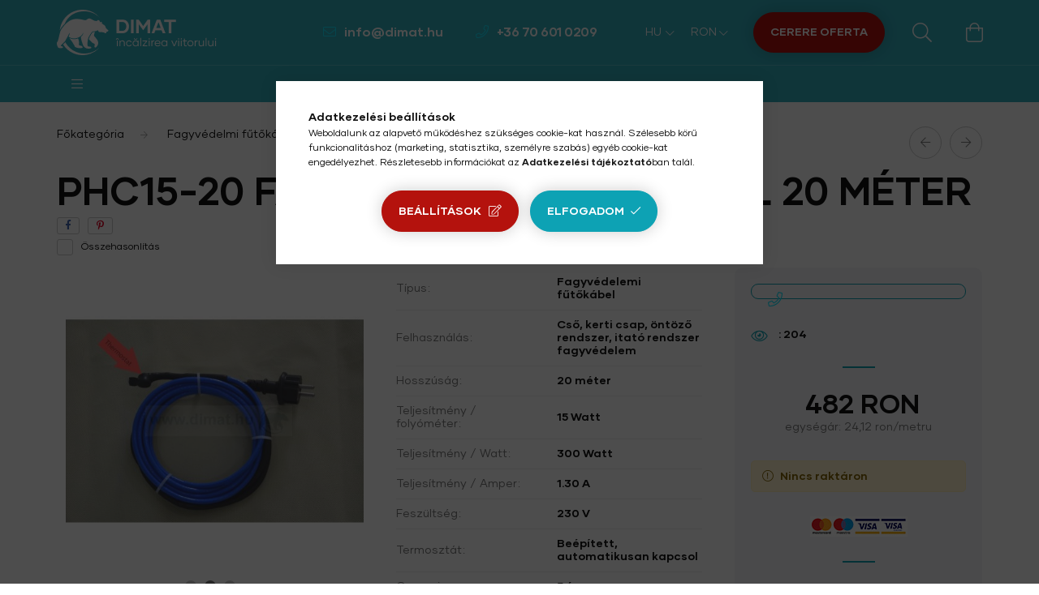

--- FILE ---
content_type: text/html; charset=UTF-8
request_url: https://incalzire-webshop.ro/hu/PHC15-15-Fagyvedelmi-futokabel-15-meter
body_size: 22666
content:
<!DOCTYPE html>
<html lang="hu">
    <head>
        <meta charset="utf-8">
<meta name="description" content="PHC15-20 Fagyvédelmi fűtőkábel 20 méter , PHC15-20 Fagyvédelmi fűtőkábel 20 méter   Ez a fagyvédelmi fűtőkábel kerti csapok, kültéri csövek, öntözőrendszerek, i">
<meta name="robots" content="index, follow">
<meta http-equiv="X-UA-Compatible" content="IE=Edge">
<meta property="og:site_name" content="Incalzire-webshop" />
<meta property="og:title" content="PHC15-20 Fagyvédelmi fűtőkábel 20 méter - elektromos padlófű">
<meta property="og:description" content="PHC15-20 Fagyvédelmi fűtőkábel 20 méter , PHC15-20 Fagyvédelmi fűtőkábel 20 méter   Ez a fagyvédelmi fűtőkábel kerti csapok, kültéri csövek, öntözőrendszerek, i">
<meta property="og:type" content="product">
<meta property="og:url" content="https://incalzire-webshop.ro/hu/PHC15-15-Fagyvedelmi-futokabel-15-meter">
<meta property="og:image" content="https://incalzire-webshop.ro/img/78472/5999572230456/5999572230456.jpg">
<meta name="mobile-web-app-capable" content="yes">
<meta name="apple-mobile-web-app-capable" content="yes">
<meta name="MobileOptimized" content="320">
<meta name="HandheldFriendly" content="true">

<title>PHC15-20 Fagyvédelmi fűtőkábel 20 méter - elektromos padlófű</title>


<script>
var service_type="shop";
var shop_url_main="https://incalzire-webshop.ro";
var actual_lang="hu";
var money_len="0";
var money_thousend=" ";
var money_dec=",";
var shop_id=78472;
var unas_design_url="https:"+"/"+"/"+"incalzire-webshop.ro"+"/"+"!common_design"+"/"+"custom"+"/"+"incalzire-pardoseala-electrica.unas.co"+"/";
var unas_design_code='0';
var unas_base_design_code='2000';
var unas_design_ver=4;
var unas_design_subver=0;
var unas_shop_url='https://incalzire-webshop.ro/hu';
var responsive="yes";
var config_plus=new Array();
config_plus['cart_redirect']=2;
config_plus['money_type']='RON';
config_plus['money_type_display']='RON';
var lang_text=new Array();

var UNAS = UNAS || {};
UNAS.shop={"base_url":'https://incalzire-webshop.ro',"domain":'incalzire-webshop.ro',"username":'incalzire-pardoseala-electrica.unas.co',"id":78472,"lang":'hu',"currency_type":'RON',"currency_code":'RON',"currency_rate":'5.15',"currency_length":0,"base_currency_length":0,"canonical_url":'https://incalzire-webshop.ro/hu/PHC15-15-Fagyvedelmi-futokabel-15-meter'};
UNAS.design={"code":'0',"page":'product_details'};
UNAS.api_auth="cfb6fccf8bbb6914ca62983242ca8c2d";
UNAS.customer={"email":'',"id":0,"group_id":0,"without_registration":0};
UNAS.shop["category_id"]="136525";
UNAS.shop["sku"]="5999572230456";
UNAS.shop["product_id"]="129213239";
UNAS.shop["only_private_customer_can_purchase"] = false;
 

UNAS.text = {
    "button_overlay_close": `Bezár`,
    "popup_window": `Felugró ablak`,
    "list": `lista`,
    "updating_in_progress": `frissítés folyamatban`,
    "updated": `frissítve`,
    "is_opened": `megnyitva`,
    "is_closed": `bezárva`,
    "deleted": `törölve`,
    "consent_granted": `hozzájárulás megadva`,
    "consent_rejected": `hozzájárulás elutasítva`,
    "field_is_incorrect": `mező hibás`,
    "error_title": `Hiba!`,
    "product_variants": `termék változatok`,
    "product_added_to_cart": `A termék a kosárba került`,
    "product_added_to_cart_with_qty_problem": `A termékből csak [qty_added_to_cart] [qty_unit] került kosárba`,
    "product_removed_from_cart": `A termék törölve a kosárból`,
    "reg_title_name": `Név`,
    "reg_title_company_name": `Cégnév`,
    "number_of_items_in_cart": `Kosárban lévő tételek száma`,
    "cart_is_empty": `A kosár üres`,
    "cart_updated": `A kosár frissült`
};


UNAS.text["delete_from_compare"]= `Törlés összehasonlításból`;
UNAS.text["comparison"]= `Összehasonlítás`;







window.lazySizesConfig=window.lazySizesConfig || {};
window.lazySizesConfig.loadMode=1;
window.lazySizesConfig.loadHidden=false;

window.dataLayer = window.dataLayer || [];
function gtag(){dataLayer.push(arguments)};
gtag('js', new Date());
</script>

<script src="https://incalzire-webshop.ro/!common_packages/jquery/jquery-3.2.1.js?mod_time=1683104288"></script>
<script src="https://incalzire-webshop.ro/!common_packages/jquery/plugins/migrate/migrate.js?mod_time=1683104288"></script>
<script src="https://incalzire-webshop.ro/!common_packages/jquery/plugins/autocomplete/autocomplete.js?mod_time=1751452520"></script>
<script src="https://incalzire-webshop.ro/!common_packages/jquery/plugins/tools/overlay/overlay.js?mod_time=1753784914"></script>
<script src="https://incalzire-webshop.ro/!common_packages/jquery/plugins/tools/toolbox/toolbox.expose.js?mod_time=1724313744"></script>
<script src="https://incalzire-webshop.ro/!common_packages/jquery/plugins/lazysizes/lazysizes.min.js?mod_time=1683104288"></script>
<script src="https://incalzire-webshop.ro/!common_packages/jquery/own/shop_common/exploded/common.js?mod_time=1764831093"></script>
<script src="https://incalzire-webshop.ro/!common_packages/jquery/own/shop_common/exploded/common_overlay.js?mod_time=1754986322"></script>
<script src="https://incalzire-webshop.ro/!common_packages/jquery/own/shop_common/exploded/common_shop_popup.js?mod_time=1754991412"></script>
<script src="https://incalzire-webshop.ro/!common_packages/jquery/own/shop_common/exploded/page_product_details.js?mod_time=1751452520"></script>
<script src="https://incalzire-webshop.ro/!common_packages/jquery/own/shop_common/exploded/function_compare.js?mod_time=1751452520"></script>
<script src="https://incalzire-webshop.ro/!common_packages/jquery/own/shop_common/exploded/function_product_print.js?mod_time=1725525511"></script>
<script src="https://incalzire-webshop.ro/!common_packages/jquery/plugins/hoverintent/hoverintent.js?mod_time=1683104288"></script>
<script src="https://incalzire-webshop.ro/!common_packages/jquery/own/shop_tooltip/shop_tooltip.js?mod_time=1753441723"></script>
<script src="https://incalzire-webshop.ro/!common_packages/jquery/plugins/responsive_menu/responsive_menu-unas.js?mod_time=1683104288"></script>
<script src="https://incalzire-webshop.ro/!common_packages/jquery/plugins/flickity/flickity.pkgd.min.js?mod_time=1683104288"></script>
<script src="https://incalzire-webshop.ro/!common_packages/jquery/plugins/toastr/toastr.min.js?mod_time=1683104288"></script>
<script src="https://incalzire-webshop.ro/!common_packages/jquery/plugins/tippy/popper-2.4.4.min.js?mod_time=1683104288"></script>
<script src="https://incalzire-webshop.ro/!common_packages/jquery/plugins/tippy/tippy-bundle.umd.min.js?mod_time=1683104288"></script>
<script src="https://incalzire-webshop.ro/!common_packages/jquery/plugins/photoswipe/photoswipe.min.js?mod_time=1683104288"></script>
<script src="https://incalzire-webshop.ro/!common_packages/jquery/plugins/photoswipe/photoswipe-ui-default.min.js?mod_time=1683104288"></script>
<script src="https://incalzire-webshop.ro/!common_design/custom/incalzire-pardoseala-electrica.unas.co/main.js?mod_time=1636626836"></script>

<link href="https://incalzire-webshop.ro/temp/shop_78472_09fcd43356bccd2f4047b6e8766bcb11.css?mod_time=1769177944" rel="stylesheet" type="text/css">

<link href="https://incalzire-webshop.ro/hu/PHC15-15-Fagyvedelmi-futokabel-15-meter" rel="canonical">
    <link id="favicon-32x32" rel="icon" type="image/png" href="https://incalzire-webshop.ro/!common_design/own/image/favicon_32x32.png" sizes="32x32">
    <link id="favicon-192x192" rel="icon" type="image/png" href="https://incalzire-webshop.ro/!common_design/own/image/favicon_192x192.png" sizes="192x192">
            <link rel="apple-touch-icon" href="https://incalzire-webshop.ro/!common_design/own/image/favicon_32x32.png" sizes="32x32">
        <link rel="apple-touch-icon" href="https://incalzire-webshop.ro/!common_design/own/image/favicon_192x192.png" sizes="192x192">
        <script>
        var google_consent=1;
    
        gtag('consent', 'default', {
           'ad_storage': 'denied',
           'ad_user_data': 'denied',
           'ad_personalization': 'denied',
           'analytics_storage': 'denied',
           'functionality_storage': 'denied',
           'personalization_storage': 'denied',
           'security_storage': 'granted'
        });

    
        gtag('consent', 'update', {
           'ad_storage': 'denied',
           'ad_user_data': 'denied',
           'ad_personalization': 'denied',
           'analytics_storage': 'denied',
           'functionality_storage': 'denied',
           'personalization_storage': 'denied',
           'security_storage': 'granted'
        });

        </script>
    <script async src="https://www.googletagmanager.com/gtag/js?id=UA-38854049-4"></script>    <script>
    gtag('config', 'UA-38854049-4');

        </script>
        <script>
    var google_analytics=1;

                gtag('event', 'view_item', {
              "currency": "RON",
              "value": '482',
              "items": [
                  {
                      "item_id": "5999572230456",
                      "item_name": "PHC15-20 Fagyvédelmi fűtőkábel  20 méter ",
                      "item_category": "Fagyvédelmi fűtőkábel termosztáttal",
                      "price": '482'
                  }
              ],
              'non_interaction': true
            });
               </script>
           <script>
                       gtag('config', 'AW-17384719088');
                </script>
            <script>
        var google_ads=1;

                gtag('event','remarketing', {
            'ecomm_pagetype': 'product',
            'ecomm_prodid': ["5999572230456"],
            'ecomm_totalvalue': 482        });
            </script>
    	<script>
	/* <![CDATA[ */
	$(document).ready(function() {
       $(document).bind("contextmenu",function(e) {
            return false;
       });
	});
	/* ]]> */
	</script>
		<script>
	/* <![CDATA[ */
	var omitformtags=["input", "textarea", "select"];
	omitformtags=omitformtags.join("|");
		
	function disableselect(e) {
		if (omitformtags.indexOf(e.target.tagName.toLowerCase())==-1) return false;
		if (omitformtags.indexOf(e.target.tagName.toLowerCase())==2) return false;
	}
		
	function reEnable() {
		return true;
	}
		
	if (typeof document.onselectstart!="undefined") {
		document.onselectstart=new Function ("return false");
	} else {
		document.onmousedown=disableselect;
		document.onmouseup=reEnable;
	}
	/* ]]> */
	</script>
	

        <meta content="width=device-width, initial-scale=1.0" name="viewport" />

        <link rel="preload" href="https://incalzire-webshop.ro/!common_design/custom/incalzire-pardoseala-electrica.unas.co/css/Gilmer.css" as="style" />

        <link rel="preload" href="https://incalzire-webshop.ro/!common_design/custom/incalzire-pardoseala-electrica.unas.co/css/Gilmer.css" as="style" />
        <link rel="stylesheet" href="https://incalzire-webshop.ro/!common_design/custom/incalzire-pardoseala-electrica.unas.co/css/Gilmer.css" media="print" onload="this.media='all'">
        <noscript>
            <link rel="stylesheet" href="https://incalzire-webshop.ro/!common_design/custom/incalzire-pardoseala-electrica.unas.co/css/Gilmer.css" />
        </noscript>

        
        
        
        
                    
            
            
            
            
            
            
            
            

            <style>
                @media (max-width: 359.8px) {
                    .header_text_section_3 a {
                        font-size: 0;
                    }
                    .header_text_section_3 a::before {
                        content: "";
                        font-size: 1.2rem;
                    }
                }
            </style>
                
        

                    
        
        
        
        
        
        
    </head>

                
                
    
    
    
    
    <body class='design_ver4' id="ud_shop_artdet">
        <div id="box_compare_content" class="text-center fixed-bottom">                    <script>
	$(document).ready(function(){ $("#box_container_shop_compare").css("display","none"); });</script>

    
    </div>
    
        <div id="fb-root"></div>
    <script>
        window.fbAsyncInit = function() {
            FB.init({
                xfbml            : true,
                version          : 'v22.0'
            });
        };
    </script>
    <script async defer crossorigin="anonymous" src="https://connect.facebook.net/hu_HU/sdk.js"></script>
    <div id="image_to_cart" style="display:none; position:absolute; z-index:100000;"></div>
<div class="overlay_common overlay_warning" id="overlay_cart_add"></div>
<script>$(document).ready(function(){ overlay_init("cart_add",{"onBeforeLoad":false}); });</script>
<div class="overlay_common overlay_ok" id="overlay_cart_add_ok"></div>
<script>$(document).ready(function(){ overlay_init("cart_add_ok",[]); });</script>
        <script>
            function overlay_login() {}
            function overlay_login_remind() {}
            function overlay_login_redir(redir) {}
        </script>
    <div class="overlay_common overlay_info" id="overlay_newsletter"></div>
<script>$(document).ready(function(){ overlay_init("newsletter",[]); });</script>

<script>
function overlay_newsletter() {
    $(document).ready(function(){
        $("#overlay_newsletter").overlay().load();
    });
}
</script>
<div class="overlay_common overlay_error" id="overlay_script"></div>
<script>$(document).ready(function(){ overlay_init("script",[]); });</script>
    <script>
    $(document).ready(function() {
        $.ajax({
            type: "GET",
            url: "https://incalzire-webshop.ro/shop_ajax/ajax_stat.php",
            data: {master_shop_id:"78472",get_ajax:"1"}
        });
    });
    </script>
    

    <div id="container" class="page_shop_artdet_5999572230456   filter-not-exists">
        
        <header class="header js-header">
            <div class="header-inner js-header-inner">
                
                <div class="container">
                    <div class="header__row row gutters-5 flex-md-nowrap justify-content-center align-items-center">
                        <div class="header__left col-md">
                            <div class="header__left-inner d-flex align-items-center">
                                    <div class="header_logo logo col-auto pl-0">
        <div class="header_logo__container">
                                                <a href="https://incalzire-webshop.ro/hu/">                    <img width="198" height="56"
                         srcset="https://incalzire-webshop.ro/!common_design/custom/incalzire-pardoseala-electrica.unas.co/element/layout_ro_header_logo-198x56_1_default.png?time=1638885083 1x, https://incalzire-webshop.ro/!common_design/custom/incalzire-pardoseala-electrica.unas.co/element/layout_ro_header_logo-198x56_1_default_retina.png?time=1638885083 2x"
                         alt="Incalzire-webshop"
                         loading="lazy"
                    />
                    </a>                                    </div>
    </div>

                                    <div class="js-element header_text_section_2 ml-auto" data-element-name="header_text_section_2">
        <div class="element__content ">
                            <div class="element__html slide-1"><p><span style="color: #ffffff;"><a href="mailto:info@dimat.hu" style="color: #ffffff;">info@dimat.hu</a></span></p>
<p><span style="color: #ffffff;"><a href="tel:+36-70-60-10209" style="color: #ffffff;">+36 70 601 0209</a></span></p>
<p>&nbsp;</p></div>
                    </div>
    </div>

                            </div>
                        </div>

                        <div class="header__right col-md-auto">
                            <div class="header__right-inner d-flex align-items-center justify-content-end">
                                    <div class="lang-box-desktop flex-shrink-0">
        <div class="lang-select-group form-group form-select-group mb-0">
            <select class="form-control border-0 lang-select" aria-label="Nyelv váltás" name="change_lang" id="box_lang_select_desktop" onchange="location.href='https://incalzire-webshop.ro'+this.value">
                                <option value="/PHC15-15-Fagyvedelmi-futokabel-15-meter">RO</option>
                                <option value="/hu/PHC15-15-Fagyvedelmi-futokabel-15-meter" selected="selected">HU</option>
                            </select>
        </div>
    </div>
    
                                    <div class="currency-box-desktop flex-shrink-0">
        <form action="https://incalzire-webshop.ro/hu/shop_moneychange.php" name="form_moneychange" method="post"><input name="file_back" type="hidden" value="/hu/PHC15-15-Fagyvedelmi-futokabel-15-meter">
            <div class="currency-select-group form-group form-select-group mb-0">
                <select class="form-control border-0 money-select" aria-label="Pénznem váltás" name="session_money_select" id="session_money_select2" onchange="document.form_moneychange.submit();">
                    <option value="-1">EUR - €</option>
                                            <option value="0" selected="selected">RON</option>
                                    </select>
            </div>
        </form>
            </div>
 

                                <button type="button" class="hamburger__btn mr-md-3 dropdown--btn d-lg-none" id="hamburger__btn" aria-label="hamburger button" data-btn-for=".hamburger__dropdown">
                                    <span class="hamburger__btn-icon icon--hamburger"></span>
                                </button>

                                    <div class="js-element header_text_section_3 " data-element-name="header_text_section_3">
        <div class="element__content ">
                            <div class="element__html slide-1"><p><a href="https://incalzire-webshop.ro/cerereoferta" target="_blank" rel="noopener" class="btn btn-secondary">CERERE OFERTA</a></p></div>
                    </div>
    </div>


                                <button class="search__btn dropdown--btn ml-auto ml-md-4" aria-label="search button" type="button" id="search__btn" data-btn-for=".search__dropdown">
                                    <span class="search__btn-icon icon--search"></span>
                                </button>

                                
                                <button class="cart-box__btn dropdown--btn" aria-label="cart button" type="button" data-btn-for=".cart-box__dropdown">
                                    <span class="cart-box__btn-icon icon--cart">
                                            <span id="box_cart_content" class="cart-box">            </span>
                                    </span>
                                </button>
                            </div>
                        </div>
                    </div>
                </div>
                                <nav class="navbar d-none d-lg-flex navbar-expand navbar-dark">
                    <div class="container navbar-container">
                        <ul class="navbar-nav mx-auto js-navbar-nav">
                            <li class="nav-item dropdown has-megamenu">
                                <a class="nav-link" href="#" role="button" data-toggle="dropdown" aria-haspopup="true" aria-expanded="false">
                                    <span class="nav-link__icon icon--b-hamburger"></span>
                                    <span class="nav-link__text"></span>
                                </a>
                                <div class="dropdown-menu megamenu fade-up dropdown--cat dropdown--level-0" role="menu">
                                    <div class="row gutters-10">            <div class="col-lg-2">
        <div class="col-megamenu">
            <div class="nav-img-outer">
                <a class="nav-img-wrapper" href="https://incalzire-webshop.ro/hu/spl/133817/Sotetsugarzo" title="Sötétsugárzó" >
                    <img class="nav-img lazyload lazy-img" src="https://incalzire-webshop.ro/hu/main_pic/space.gif" data-src="https://incalzire-webshop.ro/img/78472/catpic_133817/140x100/133817.jpg?time=1602792013" data-srcset="https://incalzire-webshop.ro/img/78472/catpic_133817/280x200/133817.jpg?time=1602792013 2x" alt="Sötétsugárzó" title="Sötétsugárzó" />
                    <div class="loading-spinner"></div>
                </a>
            </div>
            <h6 class="nav-item" js-nav-item-133817>
                <a class="nav-link-0" href="https://incalzire-webshop.ro/hu/spl/133817/Sotetsugarzo">
                    Sötétsugárzó
                                    </a>
            </h6>
                    </div>
    </div>
    <div class="col-lg-2">
        <div class="col-megamenu">
            <div class="nav-img-outer">
                <a class="nav-img-wrapper" href="https://incalzire-webshop.ro/hu/sct/702582/Futohalo-hideg-burkolat" title="Fűtőháló hideg-burkolat" >
                    <img class="nav-img lazyload lazy-img" src="https://incalzire-webshop.ro/hu/main_pic/space.gif" data-src="https://incalzire-webshop.ro/img/78472/catpic_702582/140x100/702582.jpg?time=1602791922" data-srcset="https://incalzire-webshop.ro/img/78472/catpic_702582/280x200/702582.jpg?time=1602791922 2x" alt="Fűtőháló hideg-burkolat" title="Fűtőháló hideg-burkolat" />
                    <div class="loading-spinner"></div>
                </a>
            </div>
            <h6 class="nav-item" js-nav-item-702582>
                <a class="nav-link-0" href="https://incalzire-webshop.ro/hu/sct/702582/Futohalo-hideg-burkolat">
                    Fűtőháló hideg-burkolat
                                    </a>
            </h6>
                            <ul class="nav-list list-unstyled">
            <li class="nav-item-244142">
            <a class="nav-link-1" href="https://incalzire-webshop.ro/hu/spl/244142/Futohalo-100-watt-m" > Fűtőháló 100 watt/ m²
                        </a>
        </li>
            <li class="nav-item-387351">
            <a class="nav-link-1" href="https://incalzire-webshop.ro/hu/covor-electric-150W-m2" >Fűtőháló 150 watt/ m²
                        </a>
        </li>
            <li class="nav-item-531173">
            <a class="nav-link-1" href="https://incalzire-webshop.ro/hu/spl/531173/Futohalo-200-watt-m" >Fűtőháló 200 watt/ m²
                        </a>
        </li>
    
    
    </ul>


                    </div>
    </div>
    <div class="col-lg-2">
        <div class="col-megamenu">
            <div class="nav-img-outer">
                <a class="nav-img-wrapper" href="https://incalzire-webshop.ro/hu/sct/749284/Futoszonyeg-meleg-burkolat" title="Fűtőszőnyeg meleg-burkolat" >
                    <img class="nav-img lazyload lazy-img" src="https://incalzire-webshop.ro/hu/main_pic/space.gif" data-src="https://incalzire-webshop.ro/img/78472/catpic_749284/140x100/749284.jpg?time=1636537641" data-srcset="https://incalzire-webshop.ro/img/78472/catpic_749284/280x200/749284.jpg?time=1636537641 2x" alt="Fűtőszőnyeg meleg-burkolat" title="Fűtőszőnyeg meleg-burkolat" />
                    <div class="loading-spinner"></div>
                </a>
            </div>
            <h6 class="nav-item" js-nav-item-749284>
                <a class="nav-link-0" href="https://incalzire-webshop.ro/hu/sct/749284/Futoszonyeg-meleg-burkolat">
                    Fűtőszőnyeg meleg-burkolat
                                    </a>
            </h6>
                            <ul class="nav-list list-unstyled">
            <li class="nav-item-783654">
            <a class="nav-link-1" href="https://incalzire-webshop.ro/hu/spl/783654/Futoszonyeg-melegburkolathoz-80-watt-m" >Fűtőszőnyeg melegburkolathoz 80 watt/ m²
                        </a>
        </li>
            <li class="nav-item-355027">
            <a class="nav-link-1" href="https://incalzire-webshop.ro/hu/spl/355027/Futoszonyeg-melegburkolathoz-100-watt-m" >Fűtőszőnyeg melegburkolathoz 100 watt/ m²
                        </a>
        </li>
            <li class="nav-item-746631">
            <a class="nav-link-1" href="https://incalzire-webshop.ro/hu/spl/746631/Futoszonyeg-melegburkolathoz-130-watt-m" >Fűtőszőnyeg melegburkolathoz 130 watt/ m²
                        </a>
        </li>
    
    
    </ul>


                    </div>
    </div>
    <div class="col-lg-2">
        <div class="col-megamenu">
            <div class="nav-img-outer">
                <a class="nav-img-wrapper" href="https://incalzire-webshop.ro/hu/spl/852056/Futofilmek" title="Fűtőfilmek" >
                    <img class="nav-img lazyload lazy-img" src="https://incalzire-webshop.ro/hu/main_pic/space.gif" data-src="https://incalzire-webshop.ro/img/78472/catpic_852056/140x100/852056.jpg?time=1550091907" data-srcset="https://incalzire-webshop.ro/img/78472/catpic_852056/280x200/852056.jpg?time=1550091907 2x" alt="Fűtőfilmek" title="Fűtőfilmek" />
                    <div class="loading-spinner"></div>
                </a>
            </div>
            <h6 class="nav-item" js-nav-item-852056>
                <a class="nav-link-0" href="https://incalzire-webshop.ro/hu/spl/852056/Futofilmek">
                    Fűtőfilmek
                                    </a>
            </h6>
                    </div>
    </div>
    <div class="col-lg-2">
        <div class="col-megamenu">
            <div class="nav-img-outer">
                <a class="nav-img-wrapper" href="https://incalzire-webshop.ro/hu/spl/116928/Termosztat" title="Termosztát" >
                    <img class="nav-img lazyload lazy-img" src="https://incalzire-webshop.ro/hu/main_pic/space.gif" data-src="https://incalzire-webshop.ro/img/78472/catpic_116928/140x100/116928.jpg?time=1706531399" data-srcset="https://incalzire-webshop.ro/img/78472/catpic_116928/280x200/116928.jpg?time=1706531399 2x" alt="Termosztát" title="Termosztát" />
                    <div class="loading-spinner"></div>
                </a>
            </div>
            <h6 class="nav-item" js-nav-item-116928>
                <a class="nav-link-0" href="https://incalzire-webshop.ro/hu/spl/116928/Termosztat">
                    Termosztát
                                    </a>
            </h6>
                    </div>
    </div>
    <div class="col-lg-2">
        <div class="col-megamenu">
            <div class="nav-img-outer">
                <a class="nav-img-wrapper" href="https://incalzire-webshop.ro/hu/spl/132413/Onszabalyzo-futokabel" title="Önszabályzó fűtőkábel" >
                    <img class="nav-img lazyload lazy-img" src="https://incalzire-webshop.ro/hu/main_pic/space.gif" data-src="https://incalzire-webshop.ro/img/78472/catpic_132413/140x100/132413.jpg?time=1636555030" alt="Önszabályzó fűtőkábel" title="Önszabályzó fűtőkábel" />
                    <div class="loading-spinner"></div>
                </a>
            </div>
            <h6 class="nav-item" js-nav-item-132413>
                <a class="nav-link-0" href="https://incalzire-webshop.ro/hu/spl/132413/Onszabalyzo-futokabel">
                    Önszabályzó fűtőkábel
                                    </a>
            </h6>
                    </div>
    </div>
    <div class="col-lg-2">
        <div class="col-megamenu">
            <div class="nav-img-outer">
                <a class="nav-img-wrapper" href="https://incalzire-webshop.ro/hu/spl/136525/Fagyvedelmi-futokabel-termosztattal" title="Fagyvédelmi fűtőkábel termosztáttal" >
                    <img class="nav-img lazyload lazy-img" src="https://incalzire-webshop.ro/hu/main_pic/space.gif" data-src="https://incalzire-webshop.ro/img/78472/catpic_136525/140x100/136525.jpg?time=1548886102" data-srcset="https://incalzire-webshop.ro/img/78472/catpic_136525/280x200/136525.jpg?time=1548886102 2x" alt="Fagyvédelmi fűtőkábel termosztáttal" title="Fagyvédelmi fűtőkábel termosztáttal" />
                    <div class="loading-spinner"></div>
                </a>
            </div>
            <h6 class="nav-item" js-nav-item-136525>
                <a class="nav-link-0" href="https://incalzire-webshop.ro/hu/spl/136525/Fagyvedelmi-futokabel-termosztattal">
                    Fagyvédelmi fűtőkábel termosztáttal
                                    </a>
            </h6>
                    </div>
    </div>
    <div class="col-lg-2">
        <div class="col-megamenu">
            <div class="nav-img-outer">
                <a class="nav-img-wrapper" href="https://incalzire-webshop.ro/hu/sct/521137/Elektromos-Futokabel" title="Elektromos Fűtőkábel" >
                    <img class="nav-img lazyload lazy-img" src="https://incalzire-webshop.ro/hu/main_pic/space.gif" data-src="https://incalzire-webshop.ro/img/78472/catpic_521137/140x100/521137.jpg?time=1605372483" data-srcset="https://incalzire-webshop.ro/img/78472/catpic_521137/280x200/521137.jpg?time=1605372483 2x" alt="Elektromos Fűtőkábel" title="Elektromos Fűtőkábel" />
                    <div class="loading-spinner"></div>
                </a>
            </div>
            <h6 class="nav-item" js-nav-item-521137>
                <a class="nav-link-0" href="https://incalzire-webshop.ro/hu/sct/521137/Elektromos-Futokabel">
                    Elektromos Fűtőkábel
                                    </a>
            </h6>
                            <ul class="nav-list list-unstyled">
            <li class="nav-item-187748">
            <a class="nav-link-1" href="https://incalzire-webshop.ro/hu/spl/187748/Cablu-de-incalzire-Likewarm-15w-metru" >Cablu de incalzire Likewarm 15w/metru
                        </a>
        </li>
            <li class="nav-item-628396">
            <a class="nav-link-1" href="https://incalzire-webshop.ro/hu/spl/628396/Cablu-de-incalzire-Likewarm-20w-metru" >Cablu de incalzire Likewarm 20w/metru
                        </a>
        </li>
    
    
    </ul>


                    </div>
    </div>
    <div class="col-lg-2">
        <div class="col-megamenu">
            <div class="nav-img-outer">
                <a class="nav-img-wrapper" href="https://incalzire-webshop.ro/hu/sct/361847/Futes-terko-ala" title="Fűtés térkő alá" >
                    <img class="nav-img lazyload lazy-img" src="https://incalzire-webshop.ro/hu/main_pic/space.gif" data-src="https://incalzire-webshop.ro/img/78472/catpic_361847/140x100/361847.jpg?time=1548886635" data-srcset="https://incalzire-webshop.ro/img/78472/catpic_361847/280x200/361847.jpg?time=1548886635 2x" alt="Fűtés térkő alá" title="Fűtés térkő alá" />
                    <div class="loading-spinner"></div>
                </a>
            </div>
            <h6 class="nav-item" js-nav-item-361847>
                <a class="nav-link-0" href="https://incalzire-webshop.ro/hu/sct/361847/Futes-terko-ala">
                    Fűtés térkő alá
                                    </a>
            </h6>
                            <ul class="nav-list list-unstyled">
            <li class="nav-item-757538">
            <a class="nav-link-1" href="https://incalzire-webshop.ro/hu/spl/757538/230-Volt" >230 Volt
                        </a>
        </li>
            <li class="nav-item-758156">
            <a class="nav-link-1" href="https://incalzire-webshop.ro/hu/spl/758156/400-Volt" >400 Volt
                        </a>
        </li>
    
    
    </ul>


                    </div>
    </div>
    <div class="col-lg-2">
        <div class="col-megamenu">
            <div class="nav-img-outer">
                <a class="nav-img-wrapper" href="https://incalzire-webshop.ro/hu/aszfalt-futes-gepkocsi-feljaro-rampa-futes-terko-futes" title="Fűtés aszfaltba" >
                    <img class="nav-img lazyload lazy-img" src="https://incalzire-webshop.ro/hu/main_pic/space.gif" data-src="https://incalzire-webshop.ro/img/78472/catpic_621202/140x100/621202.jpg?time=1548886658" data-srcset="https://incalzire-webshop.ro/img/78472/catpic_621202/280x200/621202.jpg?time=1548886658 2x" alt="Fűtés aszfaltba" title="Fűtés aszfaltba" />
                    <div class="loading-spinner"></div>
                </a>
            </div>
            <h6 class="nav-item" js-nav-item-621202>
                <a class="nav-link-0" href="https://incalzire-webshop.ro/hu/aszfalt-futes-gepkocsi-feljaro-rampa-futes-terko-futes">
                    Fűtés aszfaltba
                                    </a>
            </h6>
                            <ul class="nav-list list-unstyled">
            <li class="nav-item-526000">
            <a class="nav-link-1" href="https://incalzire-webshop.ro/hu/spl/526000/230V" >230V
                        </a>
        </li>
            <li class="nav-item-736018">
            <a class="nav-link-1" href="https://incalzire-webshop.ro/hu/spl/736018/400V" >400V
                        </a>
        </li>
    
    
    </ul>


                    </div>
    </div>
    <div class="col-lg-2">
        <div class="col-megamenu">
            <div class="nav-img-outer">
                <a class="nav-img-wrapper" href="https://incalzire-webshop.ro/hu/spl/157414/Accesori" title="Accesori" >
                    <img class="nav-img lazyload lazy-img" src="https://incalzire-webshop.ro/hu/main_pic/space.gif" data-src="https://incalzire-webshop.ro/img/78472/catpic_157414/140x100/157414.jpg?time=1636553262" alt="Accesori" title="Accesori" />
                    <div class="loading-spinner"></div>
                </a>
            </div>
            <h6 class="nav-item" js-nav-item-157414>
                <a class="nav-link-0" href="https://incalzire-webshop.ro/hu/spl/157414/Accesori">
                    Accesori
                                    </a>
            </h6>
                    </div>
    </div>
    <div class="col-lg-2">
        <div class="col-megamenu">
            <div class="nav-img-outer">
                <a class="nav-img-wrapper" href="https://incalzire-webshop.ro/hu/sct/757306/Convector-electric" title="Convector electric" >
                    <img class="nav-img lazyload lazy-img" src="https://incalzire-webshop.ro/hu/main_pic/space.gif" data-src="https://incalzire-webshop.ro/img/78472/catpic_757306/140x100/757306.jpg?time=1636618576" alt="Convector electric" title="Convector electric" />
                    <div class="loading-spinner"></div>
                </a>
            </div>
            <h6 class="nav-item" js-nav-item-757306>
                <a class="nav-link-0" href="https://incalzire-webshop.ro/hu/sct/757306/Convector-electric">
                    Convector electric
                                    </a>
            </h6>
                            <ul class="nav-list list-unstyled">
            <li class="nav-item-307494">
            <a class="nav-link-1" href="https://incalzire-webshop.ro/hu/spl/307494/Adax-ECO-manual" >Adax ECO manual
                        </a>
        </li>
            <li class="nav-item-529916">
            <a class="nav-link-1" href="https://incalzire-webshop.ro/hu/spl/529916/ADAX-Neo-digital" >ADAX Neo digital
                        </a>
        </li>
            <li class="nav-item-324792">
            <a class="nav-link-1" href="https://incalzire-webshop.ro/hu/spl/324792/ADAX-Neo-WIFI-CONVECTOR-ELECTRIC" >ADAX Neo WIFI CONVECTOR ELECTRIC
                        </a>
        </li>
            <li class="nav-item-830893">
            <a class="nav-link-1" href="https://incalzire-webshop.ro/hu/spl/830893/ADAX-CONVECTOR-ELECTRIC-18cm-inaltime" >ADAX CONVECTOR ELECTRIC 18cm inaltime
                        </a>
        </li>
            <li class="nav-item-618220">
            <a class="nav-link-1" href="https://incalzire-webshop.ro/hu/spl/618220/GLAMOX-CONVECTOR-ELECTRIC-DIGITAL-35cm-inaltime" >GLAMOX CONVECTOR ELECTRIC DIGITAL 35cm inaltime
                        </a>
        </li>
            <li class="nav-item-570914">
            <a class="nav-link-1" href="https://incalzire-webshop.ro/hu/spl/570914/GLAMOX-CONVECTOR-ELECTRIC-DIGITAL-18cm-inaltime" >GLAMOX CONVECTOR ELECTRIC DIGITAL 18cm inaltime
                        </a>
        </li>
            <li class="nav-item-679853">
            <a class="nav-link-1" href="https://incalzire-webshop.ro/hu/spl/679853/Glamox-panou-de-incalzire-pentru-spatii-umede-cu-i" >Glamox panou de încălzire pentru spații umede cu izolare dubla
                        </a>
        </li>
            <li class="nav-item-549714">
            <a class="nav-link-1" href="https://incalzire-webshop.ro/hu/spl/549714/Adax-Clea-Wifi-panou-de-incalzire-din-sticla" > Adax Clea Wifi panou de incalzire din sticla
                        </a>
        </li>
            <li class="nav-item-170222">
            <a class="nav-link-1" href="https://incalzire-webshop.ro/hu/spl/170222/BEHA-convector-electric" >BEHA  convector electric
                        </a>
        </li>
            <li class="nav-item-662405">
            <a class="nav-link-1" href="https://incalzire-webshop.ro/hu/spl/662405/SOPRANO-convector-electric" >SOPRANO convector electric
                        </a>
        </li>
    
    
    </ul>


                    </div>
    </div>
    <div class="col-lg-2">
        <div class="col-megamenu">
            <div class="nav-img-outer">
                <a class="nav-img-wrapper" href="https://incalzire-webshop.ro/hu/spl/133881/Torolkozoszaritos-radiator" title="Törölközőszárítós radiátor" >
                    <img class="nav-img lazyload lazy-img" src="https://incalzire-webshop.ro/hu/main_pic/space.gif" data-src="https://incalzire-webshop.ro/img/78472/catpic_133881/140x100/133881.jpg?time=1548888002" data-srcset="https://incalzire-webshop.ro/img/78472/catpic_133881/280x200/133881.jpg?time=1548888002 2x" alt="Törölközőszárítós radiátor" title="Törölközőszárítós radiátor" />
                    <div class="loading-spinner"></div>
                </a>
            </div>
            <h6 class="nav-item" js-nav-item-133881>
                <a class="nav-link-0" href="https://incalzire-webshop.ro/hu/spl/133881/Torolkozoszaritos-radiator">
                    Törölközőszárítós radiátor
                                    </a>
            </h6>
                    </div>
    </div>
    <div class="col-lg-2">
        <div class="col-megamenu">
            <div class="nav-img-outer">
                <a class="nav-img-wrapper" href="https://incalzire-webshop.ro/hu/spl/261921/Izolator-termic" title="Izolator termic" >
                    <img class="nav-img lazyload lazy-img" src="https://incalzire-webshop.ro/hu/main_pic/space.gif" data-src="https://incalzire-webshop.ro/img/78472/catpic_261921/140x100/261921.jpg?time=1636618619" alt="Izolator termic" title="Izolator termic" />
                    <div class="loading-spinner"></div>
                </a>
            </div>
            <h6 class="nav-item" js-nav-item-261921>
                <a class="nav-link-0" href="https://incalzire-webshop.ro/hu/spl/261921/Izolator-termic">
                    Izolator termic
                                    </a>
            </h6>
                    </div>
    </div>
    <div class="col-lg-2">
        <div class="col-megamenu">
            <div class="nav-img-outer">
                <a class="nav-img-wrapper" href="https://incalzire-webshop.ro/hu/spl/967972/Termostat-exterior" title="Termostat exterior" >
                    <img class="nav-img lazyload lazy-img" src="https://incalzire-webshop.ro/hu/main_pic/space.gif" data-src="https://incalzire-webshop.ro/img/78472/catpic_967972/140x100/967972.jpg?time=1635864190" data-srcset="https://incalzire-webshop.ro/img/78472/catpic_967972/280x200/967972.jpg?time=1635864190 2x" alt="Termostat exterior" title="Termostat exterior" />
                    <div class="loading-spinner"></div>
                </a>
            </div>
            <h6 class="nav-item" js-nav-item-967972>
                <a class="nav-link-0" href="https://incalzire-webshop.ro/hu/spl/967972/Termostat-exterior">
                    Termostat exterior
                                    </a>
            </h6>
                    </div>
    </div>

    </div>
                                </div>
                            </li>
                                    
    
                        </ul>
                    </div>
                </nav>
                <script>
                    $(document).ready(function () {
                                                    $('.nav-item.dropdown > .nav-link').click(function (e) {
                                e.preventDefault();
                                handleCloseDropdowns();
                                var thisNavLink = $(this);
                                var thisNavItem = thisNavLink.parent();
                                var thisDropdownMenu = thisNavItem.find('.dropdown-menu');
                                var thisNavbarNav = $('.js-navbar-nav');

                                /*remove is-opened class form the rest menus (cat+plus)*/
                                thisNavbarNav.find('.show').not(thisNavItem).removeClass('show');

                                if (thisNavItem.hasClass('show')) {
                                    thisNavLink.attr('aria-expanded','false');
                                    thisNavItem.removeClass('show');
                                    thisDropdownMenu.removeClass('show');
                                } else {
                                    thisNavLink.attr('aria-expanded','true');
                                    thisNavItem.addClass('show');
                                    thisDropdownMenu.addClass('show');
                                }
                            });
                                            });
                </script>
                            </div>
        </header>
                        <main class="main">
                                        
            
    <link rel="stylesheet" type="text/css" href="https://incalzire-webshop.ro/hu/!common_packages/jquery/plugins/photoswipe/css/default-skin.min.css">
    <link rel="stylesheet" type="text/css" href="https://incalzire-webshop.ro/hu/!common_packages/jquery/plugins/photoswipe/css/photoswipe.min.css">
    
    
    <script>
        var $clickElementToInitPs = '.js-init-ps';

        var initPhotoSwipeFromDOM = function() {
            var $pswp = $('.pswp')[0];
            var $psDatas = $('.photoSwipeDatas');

            $psDatas.each( function() {
                var $pics = $(this),
                    getItems = function() {
                        var items = [];
                        $pics.find('a').each(function() {
                            var $this = $(this),
                                $href   = $this.attr('href'),
                                $size   = $this.data('size').split('x'),
                                $width  = $size[0],
                                $height = $size[1],
                                item = {
                                    src : $href,
                                    w   : $width,
                                    h   : $height
                                };
                            items.push(item);
                        });
                        return items;
                    };

                var items = getItems();

                $($clickElementToInitPs).on('click', function (event) {
                    var $this = $(this);
                    event.preventDefault();

                    var $index = parseInt($this.attr('data-loop-index'));
                    var options = {
                        index: $index,
                        history: false,
                        bgOpacity: 0.5,
                        shareEl: false,
                        showHideOpacity: true,
                        getThumbBoundsFn: function (index) {
                            /** azon képeről nagyítson a photoswipe, melyek láthatók
                             **/
                            var thumbnails = $($clickElementToInitPs).map(function() {
                                var $this = $(this);
                                if ($this.is(":visible")) {
                                    return this;
                                }
                            }).get();
                            var thumbnail = thumbnails[index];
                            var pageYScroll = window.pageYOffset || document.documentElement.scrollTop;
                            var zoomedImgHeight = items[index].h;
                            var zoomedImgWidth = items[index].w;
                            var zoomedImgRatio = zoomedImgHeight / zoomedImgWidth;
                            var rect = thumbnail.getBoundingClientRect();
                            var zoomableImgHeight = rect.height;
                            var zoomableImgWidth = rect.width;
                            var zoomableImgRatio = (zoomableImgHeight / zoomableImgWidth);
                            var offsetY = 0;
                            var offsetX = 0;
                            var returnWidth = zoomableImgWidth;

                            if (zoomedImgRatio < 1) { /* a nagyított kép fekvő */
                                if (zoomedImgWidth < zoomableImgWidth) { /*A nagyított kép keskenyebb */
                                    offsetX = (zoomableImgWidth - zoomedImgWidth) / 2;
                                    offsetY = (Math.abs(zoomableImgHeight - zoomedImgHeight)) / 2;
                                    returnWidth = zoomedImgWidth;
                                } else { /*A nagyított kép szélesebb */
                                    offsetY = (zoomableImgHeight - (zoomableImgWidth * zoomedImgRatio)) / 2;
                                }

                            } else if (zoomedImgRatio > 1) { /* a nagyított kép álló */
                                if (zoomedImgHeight < zoomableImgHeight) { /*A nagyított kép alacsonyabb */
                                    offsetX = (zoomableImgWidth - zoomedImgWidth) / 2;
                                    offsetY = (zoomableImgHeight - zoomedImgHeight) / 2;
                                    returnWidth = zoomedImgWidth;
                                } else { /*A nagyított kép magasabb */
                                    offsetX = (zoomableImgWidth - (zoomableImgHeight / zoomedImgRatio)) / 2;
                                    if (zoomedImgRatio > zoomableImgRatio) returnWidth = zoomableImgHeight / zoomedImgRatio;
                                }
                            } else { /*A nagyított kép négyzetes */
                                if (zoomedImgWidth < zoomableImgWidth) { /*A nagyított kép keskenyebb */
                                    offsetX = (zoomableImgWidth - zoomedImgWidth) / 2;
                                    offsetY = (Math.abs(zoomableImgHeight - zoomedImgHeight)) / 2;
                                    returnWidth = zoomedImgWidth;
                                } else { /*A nagyított kép szélesebb */
                                    offsetY = (zoomableImgHeight - zoomableImgWidth) / 2;
                                }
                            }

                            return {x: rect.left + offsetX, y: rect.top + pageYScroll + offsetY, w: returnWidth};
                        },
                        getDoubleTapZoom: function (isMouseClick, item) {
                            if (isMouseClick) {
                                return 1;
                            } else {
                                return item.initialZoomLevel < 0.7 ? 1 : 1.5;
                            }
                        }
                    };

                    var photoSwipe = new PhotoSwipe($pswp, PhotoSwipeUI_Default, items, options);
                    photoSwipe.init();
                });
            });
        };
    </script>

    
    
<div id="page_artdet_content" class="artdet artdet--type-1">
        <div class="artdet__breadcrumb-prev-next">
        <div class="container">
            <div class="row gutters-10">
                <div class="col-md">
                        <nav id="breadcrumb" aria-label="breadcrumb">
                                <ol class="breadcrumb level-1">
                <li class="breadcrumb-item">
                                        <a class="breadcrumb-item breadcrumb-item--home" href="https://incalzire-webshop.ro/hu/sct/0/" aria-label="Főkategória" title="Főkategória"></a>
                                    </li>
                                <li class="breadcrumb-item">
                                        <a class="breadcrumb-item" href="https://incalzire-webshop.ro/hu/spl/136525/Fagyvedelmi-futokabel-termosztattal">Fagyvédelmi fűtőkábel termosztáttal</a>
                                    </li>
                            </ol>
            <script>
                $("document").ready(function(){
                                        $(".js-nav-item-136525").addClass("active");
                                    });
            </script>
                </nav>

                </div>
                                    <div class="col-md-auto">
                        <div class="artdet__pagination d-flex py-3 py-md-0 mb-3 mb-md-4">
                            <button class="artdet__pagination-btn artdet__pagination-prev btn btn-square-lg icon--arrow-left" type="button" onclick="product_det_prevnext('https://incalzire-webshop.ro/hu/PHC15-15-Fagyvedelmi-futokabel-15-meter','?cat=136525&sku=5999572230456&action=prev_js')" title="Előző termék"></button>
                            <button class="artdet__pagination-btn artdet__pagination-next btn btn-square-lg icon--arrow-right ml-auto ml-md-3" type="button" onclick="product_det_prevnext('https://incalzire-webshop.ro/hu/PHC15-15-Fagyvedelmi-futokabel-15-meter','?cat=136525&sku=5999572230456&action=next_js')" title="Következő termék"></button>
                        </div>
                    </div>
                            </div>
        </div>
    </div>

    <script>
<!--
var lang_text_warning=`Figyelem!`
var lang_text_required_fields_missing=`Kérjük töltse ki a kötelező mezők mindegyikét!`
function formsubmit_artdet() {
   cart_add("5999572230456","",null,1)
}
var unit_price_len = 2;
$(document).ready(function(){
	select_base_price("5999572230456",1);
	
	
});
// -->
</script>


    <form name="form_temp_artdet">

    <div class="artdet__pic-data-wrap mb-3 mb-lg-5 js-product">
        <div class="container">
            <div class="row gutters-20 main-block">
                <div class="artdet__name-wrap mb-4 col-12">
                    <div>
                        <h1 class="artdet__name d-inline align-middle pr-3">PHC15-20 Fagyvédelmi fűtőkábel  20 méter 
</h1>
                                            </div>
                                            <div class="d-flex align-items-center">
                                                                                        <div class="artdet__social font-s d-flex align-items-center mb-2">
                                                                                                                        <button class="artdet__social-icon artdet__social-icon--facebook" type="button" aria-label="facebook" data-tippy="facebook" onclick='window.open("https://www.facebook.com/sharer.php?u=https%3A%2F%2Fincalzire-webshop.ro%2Fhu%2FPHC15-15-Fagyvedelmi-futokabel-15-meter")'></button>
                                                                                    <button class="artdet__social-icon artdet__social-icon--pinterest" type="button" aria-label="pinterest" data-tippy="pinterest" onclick='window.open("http://www.pinterest.com/pin/create/button/?url=https%3A%2F%2Fincalzire-webshop.ro%2Fhu%2FPHC15-15-Fagyvedelmi-futokabel-15-meter&media=https%3A%2F%2Fincalzire-webshop.ro%2Fimg%2F78472%2F5999572230456%2F5999572230456.jpg&description=PHC15-20+Fagyv%C3%A9delmi+f%C5%B1t%C5%91k%C3%A1bel++20+m%C3%A9ter+")'></button>
                                                                                                                                                        <div class="artdet__social-icon artdet__social-icon--fb-like d-flex"><div class="fb-like" data-href="https://incalzire-webshop.ro/hu/PHC15-15-Fagyvedelmi-futokabel-15-meter" data-width="95" data-layout="button_count" data-action="like" data-size="small" data-share="false" data-lazy="true"></div><style type="text/css">.fb-like.fb_iframe_widget > span { height: 21px !important; }</style></div>
                                                                    </div>
                                                    </div>
                                                            <div class="product__compare custom-control custom-checkbox font-s">
                        <input class="custom-control-input page_artdet_func_compare_5999572230456" type="checkbox" id='page_artdet_func_compare' onclick='popup_compare_dialog("5999572230456");' value="Összehasonlítás">
                        <label class="custom-control-label" for="page_artdet_func_compare" role="button">Összehasonlítás</label>
                    </div>
                                    </div>
                <div class="artdet__img-data-left col-md">
                    <div class="row">
                        <div class="artdet__img-outer col-xl-6 col-xxl-7">
                            <div class='artdet__img-inner has-image'>
                                                                
                                <div class="artdet__alts js-alts carousel arrow--round arrow--no-outdent mb-5" data-flickity='{ "cellAlign": "left", "contain": true, "lazyLoad": true, "watchCSS": true, "autoPlay": 3000 }'>
                                    <div class="carousel-cell artdet__alt-img js-init-ps" data-loop-index="0">
                                        <img class="artdet__img-main" width="500" height="500"
                                             src="https://incalzire-webshop.ro/img/78472/5999572230456/500x500,r/5999572230456.jpg?time=1648116743"
                                             srcset=" "
                                             alt="PHC15-20 Fagyvédelmi fűtőkábel  20 méter " title="PHC15-20 Fagyvédelmi fűtőkábel  20 méter " id="main_image" />
                                    </div>
                                                                                                                        <div class="carousel-cell artdet__alt-img js-init-ps" data-loop-index="1">
                                                <img class="artdet__img--alt carousel__lazy-image" width="500" height="500"
                                                     src="https://incalzire-webshop.ro/hu/main_pic/space.gif"
                                                     data-flickity-lazyload-src="https://incalzire-webshop.ro/img/78472/5999572230456_altpic_1/500x500,r/5999572230456.jpg?time=1648116743"
                                                                                                                    data-flickity-lazyload-srcset="https://incalzire-webshop.ro/img/78472/5999572230456_altpic_1/700x700,r/5999572230456.jpg?time=1648116743 1.4x"
                                                                                                             alt="PHC15-20 Fagyvédelmi fűtőkábel  20 méter " title="PHC15-20 Fagyvédelmi fűtőkábel  20 méter " />
                                            </div>
                                                                                    <div class="carousel-cell artdet__alt-img js-init-ps" data-loop-index="2">
                                                <img class="artdet__img--alt carousel__lazy-image" width="500" height="500"
                                                     src="https://incalzire-webshop.ro/hu/main_pic/space.gif"
                                                     data-flickity-lazyload-src="https://incalzire-webshop.ro/img/78472/5999572230456_altpic_2/500x500,r/5999572230456.jpg?time=1648116743"
                                                                                                                    data-flickity-lazyload-srcset="https://incalzire-webshop.ro/img/78472/5999572230456_altpic_2/700x700,r/5999572230456.jpg?time=1648116743 1.4x"
                                                                                                             alt="PHC15-20 Fagyvédelmi fűtőkábel  20 méter " title="PHC15-20 Fagyvédelmi fűtőkábel  20 méter " />
                                            </div>
                                                                                                            </div>

                                                                    <script>
                                        $(document).ready(function() {
                                            initPhotoSwipeFromDOM();
                                        });
                                    </script>

                                    <div class="photoSwipeDatas invisible">
                                        <a href="https://incalzire-webshop.ro/img/78472/5999572230456/5999572230456.jpg?time=1648116743" data-size="400x232"></a>
                                                                                                                                                                                        <a href="https://incalzire-webshop.ro/img/78472/5999572230456_altpic_1/5999572230456.jpg?time=1648116743" data-size="1000x661"></a>
                                                                                                                                                                                                <a href="https://incalzire-webshop.ro/img/78472/5999572230456_altpic_2/5999572230456.jpg?time=1648116743" data-size="1000x666"></a>
                                                                                                                                                                        </div>
                                
                                                            </div>
                        </div>
                        <div class="artdet__data-left col-xl-6 col-xxl-5">
                                                            <div id="artdet__param-spec" class="mb-5">
                                    <div class="artdet__spec-params mb-5">
                                                                            <div class="artdet__spec-param py-3 product_param_type_text" id="page_artdet_product_param_spec_154643" >
                    <div class="row gutters-10 align-items-center text-left">
                        <div class="col-6">
                            <div class="artdet__spec-param-title d-inline-block position-relative">
                                <span class="param-name">Típus</span>                            </div>
                        </div>
                        <div class="col-6">
                            <div class="artdet__spec-param-value">
                                                                    Fagyvédelemi fűtőkábel
                                                            </div>
                        </div>
                    </div>
                </div>
                                                <div class="artdet__spec-param py-3 product_param_type_text" id="page_artdet_product_param_spec_154646" >
                    <div class="row gutters-10 align-items-center text-left">
                        <div class="col-6">
                            <div class="artdet__spec-param-title d-inline-block position-relative">
                                <span class="param-name">Felhasználás</span>                            </div>
                        </div>
                        <div class="col-6">
                            <div class="artdet__spec-param-value">
                                                                    Cső, kerti csap, öntöző rendszer, itató rendszer fagyvédelem
                                                            </div>
                        </div>
                    </div>
                </div>
                                                <div class="artdet__spec-param py-3 product_param_type_text" id="page_artdet_product_param_spec_154649" >
                    <div class="row gutters-10 align-items-center text-left">
                        <div class="col-6">
                            <div class="artdet__spec-param-title d-inline-block position-relative">
                                <span class="param-name">Hosszúság</span>                            </div>
                        </div>
                        <div class="col-6">
                            <div class="artdet__spec-param-value">
                                                                    20 méter
                                                            </div>
                        </div>
                    </div>
                </div>
                                                <div class="artdet__spec-param py-3 product_param_type_text" id="page_artdet_product_param_spec_154652" >
                    <div class="row gutters-10 align-items-center text-left">
                        <div class="col-6">
                            <div class="artdet__spec-param-title d-inline-block position-relative">
                                <span class="param-name">Teljesítmény / folyóméter</span>                            </div>
                        </div>
                        <div class="col-6">
                            <div class="artdet__spec-param-value">
                                                                    15 Watt
                                                            </div>
                        </div>
                    </div>
                </div>
                                                <div class="artdet__spec-param py-3 product_param_type_text" id="page_artdet_product_param_spec_154655" >
                    <div class="row gutters-10 align-items-center text-left">
                        <div class="col-6">
                            <div class="artdet__spec-param-title d-inline-block position-relative">
                                <span class="param-name">Teljesítmény / Watt</span>                            </div>
                        </div>
                        <div class="col-6">
                            <div class="artdet__spec-param-value">
                                                                    300 Watt
                                                            </div>
                        </div>
                    </div>
                </div>
                                                <div class="artdet__spec-param py-3 product_param_type_text" id="page_artdet_product_param_spec_154658" >
                    <div class="row gutters-10 align-items-center text-left">
                        <div class="col-6">
                            <div class="artdet__spec-param-title d-inline-block position-relative">
                                <span class="param-name">Teljesítmény / Amper</span>                            </div>
                        </div>
                        <div class="col-6">
                            <div class="artdet__spec-param-value">
                                                                    1.30 A
                                                            </div>
                        </div>
                    </div>
                </div>
                                                <div class="artdet__spec-param py-3 product_param_type_text" id="page_artdet_product_param_spec_154661" >
                    <div class="row gutters-10 align-items-center text-left">
                        <div class="col-6">
                            <div class="artdet__spec-param-title d-inline-block position-relative">
                                <span class="param-name">Feszültség</span>                            </div>
                        </div>
                        <div class="col-6">
                            <div class="artdet__spec-param-value">
                                                                    230 V
                                                            </div>
                        </div>
                    </div>
                </div>
                                                <div class="artdet__spec-param py-3 product_param_type_text" id="page_artdet_product_param_spec_154664" >
                    <div class="row gutters-10 align-items-center text-left">
                        <div class="col-6">
                            <div class="artdet__spec-param-title d-inline-block position-relative">
                                <span class="param-name">Termosztát</span>                            </div>
                        </div>
                        <div class="col-6">
                            <div class="artdet__spec-param-value">
                                                                    Beépített, automatikusan kapcsol
                                                            </div>
                        </div>
                    </div>
                </div>
                                                <div class="artdet__spec-param py-3 product_param_type_text" id="page_artdet_product_param_spec_154667" >
                    <div class="row gutters-10 align-items-center text-left">
                        <div class="col-6">
                            <div class="artdet__spec-param-title d-inline-block position-relative">
                                <span class="param-name">Garancia</span>                            </div>
                        </div>
                        <div class="col-6">
                            <div class="artdet__spec-param-value">
                                                                    5 év
                                                            </div>
                        </div>
                    </div>
                </div>
                        
                                    </div>
                                                                    </div>
                                                    </div>
                    </div>
                </div>
                <div class="artdet__data-right col-auto">
                    <div class="artdet__data-right-inner">
                        
                        <div class="call-service__wrap mb-5">
                            <a class="call-service__link btn btn-block btn-sm btn-outline-primary" href="tel:"></a>
                        </div>

                        
                                                <div class="artdet__product-view line-bottom">: 204</div>
                        
                        
                        
                        
                        
                        
                                                    <div class="artdet__price-datas text-center mb-5">
                                <div class="artdet__prices">
                                    <div class="artdet__price-base-and-sale row no-gutters align-items-baseline justify-content-center">
                                        <div class="product__price-text col-auto text-right">
                                            <div></div>
                                        </div>
                                        <div class="col-auto text-left">
                                                                                                                                        <div class="artdet__price-base product-price--base">
                                                    <span class='price-gross-format'><span id='price_net_brutto_5999572230456' class='price_net_brutto_5999572230456 price-gross'>482</span><span class='price-currency'> RON</span></span>
                                                </div>
                                                                                    </div>
                                    </div>
                                                                            <div class="artdet__price-unit mb-3">Egységár: <span class='price-gross-format'><span id='price_unit_brutto_5999572230456' class='price_unit_brutto_5999572230456 price-gross'>24,12</span><span class='price-currency'> RON/metru</span></span><span id='price_unit_div_5999572230456' style='display:none'>20</span></div>
                                                                    </div>

                                
                                
                                
                                                            </div>
                        
                                                                                    <div class="artdet__cart-no-stock alert alert-warning icon--b-exclamation-2 mb-5" role="alert">Nincs raktáron</div>
                                                    
                            <div class="artdet_payment_logo text-center">
        <div class="artdet_payment_logo__container">
                                                                    <img width="120" height="25"
                         srcset="https://incalzire-webshop.ro/!common_design/custom/incalzire-pardoseala-electrica.unas.co/element/layout_ro_artdet_payment_logo-120x25_1_default.jpg?time=1638886633 1x, https://incalzire-webshop.ro/!common_design/custom/incalzire-pardoseala-electrica.unas.co/element/layout_ro_artdet_payment_logo-120x25_1_default_retina.jpg?time=1638886633 2x"
                         alt="Incalzire-webshop"
                         loading="lazy"
                    />
                                                        </div>
    </div>


                        
                        
                        
                                                <div id="artdet__functions" class="artdet__function d-flex justify-content-center line-top">
                                                                                        <div class="product__func-btn artdet-func-print d-none d-lg-block" onclick='javascript:popup_print_dialog(2,1,"5999572230456");' id='page_artdet_func_print' role="button" aria-label="Nyomtat" data-tippy="Nyomtat">
                                    <div class="product__func-icon icon--print"></div>
                                </div>
                                                                                                            </div>
                                            </div>
                </div>
            </div>
        </div>
    </div>

    

    
    
            <section id="artdet__short-descrition" class="artdet__short-descripton main-block">
            <div class="container">
                <div class="artdet__short-descripton-content text-justify"><p>PHC15-20 Fagyvédelmi fűtőkábel 20 méter</p>
<p> </p>
<p>Ez a fagyvédelmi fűtőkábel kerti csapok, kültéri csövek, öntözőrendszerek, itatórendszerek megóvására szolgál. Teljesítménye 300 Watt, 20 méter hosszú.</p>
<p>&nbsp;</p>
<p>&nbsp;</p>
<p>&nbsp;</p>
<table border="3" align="center">
<tbody>
<tr>
<td>Teljesítmény</td>
<td>15W/méter 300W</td>
</tr>
<tr>
<td>Méret</td>
<td>20 méter</td>
</tr>
<tr>
<td>Vezeték szigetelése</td>
<td>XLPE szigetelés</td>
</tr>
<tr>
<td>Külső borítás szigetelése</td>
<td>dupla szigetelés PVC</td>
</tr>
<tr>
<td>Elhelyezés,használat</td>
<td>csőv,csap védelem,+csőhélyszigetelésben</td>
</tr>
<tr>
<td>Vezérlés</td>
<td>termosztáttal/ belső vízhőfok szerint kapcsol  </td>
</tr>
<tr>
<td>Csatlakozás</td>
<td>EU Plug 2m hosszú hidegvezetékkel</td>
</tr>
<tr>
<td>Tanusítvány</td>
<td>CE Termék jótállás idő 1 év</td>
</tr>
</tbody>
</table>
<p>&nbsp;</p>
<p> </p>
<p>Kelet-Közép-Európában nem ritkák a mínusz 10-15, de akár mínusz 20 fokos hőmérsékletű téli napok sem. A fagy, jég pedig komolyan igénybe veszi a kültéri berendezéseket, szerelvényeket. Ősszel nem egy kerttulajdonos küzd azzal, hogy alaposan téliesítse például a kerticsapot vagy az öntözőrendszert, azonban ez nem mindig sikerül tökéletesen. Egy csőtörés pedig óriási kiadásokat okozhat: mind az elfolyt víz, mind a járulékos károk (például egy fal felázása) tekintetében.</p>
<p>Az PHC fagymentesítő fűtőkábelek teljes kínálata kimondottan a kültéri vízvezetékek és csapok fagytól való megóvása céljára lett kialakítva.</p>
<p> </p>
<p>Ha Önnek is elege van a fagymentesítés nyűgjeiből, ha meg akarja óvni a kerticsapot, egyéb vízvezetékeket, öntözőrendszereket, kültéri csöveket, akkor a megoldás a kültéri fagyvédelmi fűtőkábel. Ez a termék a cső-vízvezeték mellett fut, és nem engedi, hogy a csőben levő víz hőmérséklete egy adott érték alá csökkenjen. Fagyvédelmi fűtőkábeleink 1-től 60 méterig széles választékban kaphatók. Belső termosztáttal vannak ellátva, amely a csőben levő víz hőfokától függően kapcsol be vagy ki. A vezeték dupla szigetelésű, így biztonságos.</p>
<p>&nbsp;</p>
<p>Az esetek többségében a kültéri kerti csapokat, vízvezetékeket az elfagyástól való megóvása érdekében a téli időszakra el kell zárni. A  fűtőkábelünk  a fagyveszély ellen, egy ettől egyszerűbb és komfortosabb megoldást kínál. A fagymentesítő fűtőkábel használatával a fagyveszély nincs többé!<br /><br /></p>
<p>A PHC fűtőkábel telepítésre készen szállított, beépített automatikus termosztáttal és villás dugóval felszerelt. Egyszerűen rögzítse vagy tekerje körbe a terméket a vízvezetéken és a kerti csapon, hő szigetelje le, csatlakoztassa az elektromos hálózathoz és már el is készült az egyszerű, olcsó és biztonságos rendszer. Műanyag csövekre való felhelyezés előtt, a cső felületét alumínium szalaggal szükséges lefedni!</p>
<p>A fagymentesítő fűtőkábel , földelt villás dugóval, valamint egy egybeépített  bimetál hőszabályzóval együtt szállítjuk. A terméket 1 és 60 méter közötti hasznos hosszúságban rendelhető. Működése közben, ha a hőmérséklet +5 °C alá esik, a fűtés bekapcsol, majd automatikusan lekapcsol, ha a csővezeték hőmérséklete eléri a +13 °C hőmérsékletet.</p></div>
            </div>
        </section>
    
    

    
    
    
    
    
            <section id="artdet__similar-products" class="similar-products js-similar-products d-none">
            <div class="container">
                <div class="similar-products__inner main-block">
                    <div class="similar-products__title main-title2 h2">Hasonló termékek</div>
                </div>
            </div>
            <script>
                $(document).ready(function(){
                    let elSimiProd =  $(".js-similar-products");

                    $.ajax({
                        type: 'GET',
                        url: 'https://incalzire-webshop.ro/shop_ajax/ajax_related_products.php?get_ajax=1&cikk=5999572230456&type=similar&change_lang=hu&artdet_version=1',
                        beforeSend:function(){
                            elSimiProd.addClass('ajax-loading');
                        },
                        success:function(data){
                            if (data !== '' && data !== 'no') {
                                elSimiProd.removeClass('d-none ajax-loading').addClass('ajax-loaded');
                                elSimiProd.find('.similar-products__title').after(data);
                            }
                        }
                    });
                });
            </script>
        </section>
    
    </form>


    
            <div class="pswp" tabindex="-1" role="dialog" aria-hidden="true">
            <div class="pswp__bg"></div>
            <div class="pswp__scroll-wrap">
                <div class="pswp__container">
                    <div class="pswp__item"></div>
                    <div class="pswp__item"></div>
                    <div class="pswp__item"></div>
                </div>
                <div class="pswp__ui pswp__ui--hidden">
                    <div class="pswp__top-bar">
                        <div class="pswp__counter"></div>
                        <button class="pswp__button pswp__button--close"></button>
                        <button class="pswp__button pswp__button--fs"></button>
                        <button class="pswp__button pswp__button--zoom"></button>
                        <div class="pswp__preloader">
                            <div class="pswp__preloader__icn">
                                <div class="pswp__preloader__cut">
                                    <div class="pswp__preloader__donut"></div>
                                </div>
                            </div>
                        </div>
                    </div>
                    <div class="pswp__share-modal pswp__share-modal--hidden pswp__single-tap">
                        <div class="pswp__share-tooltip"></div>
                    </div>
                    <button class="pswp__button pswp__button--arrow--left"></button>
                    <button class="pswp__button pswp__button--arrow--right"></button>
                    <div class="pswp__caption">
                        <div class="pswp__caption__center"></div>
                    </div>
                </div>
            </div>
        </div>
    </div>
        </main>
        
        
                <footer>
            <div class="footer">
                <div class="footer-container container-max-xxl">
                    <div class="footer__navigation">
                        <div class="row gutters-10">
                            <nav class="footer__nav footer_contact footer__nav-1 col-sm-6 col-lg-4 mb-5 mb-lg-3">
                                    <div class="js-element footer_v2_menu_1" data-element-name="footer_v2_menu_1">
                    <div class="footer__header h5">
                Oldaltérkép
            </div>
                                        <p> Alegeti din aceste adrese de contact</p>
<ul>
<li><a href="https://maps.google.com/?q=417176+Chesereu%2C+275" target="_blank" rel="noopener">417176 Chesereu, 275</a></li>
<li><a href="mailto:incalzirewebshop@gmail.com">incalzirewebshop@gmail.com</a></li>
<li><a href="tel:+40-74/093-6960">+40-74/093-6960</a></li>
</ul>
            </div>


                                <div class="footer_social footer_v2_social">
                                    <ul class="footer__list d-flex list--horizontal">
                                                    <li class="js-element footer_v2_social-list-item" data-element-name="footer_v2_social"><p><a href="https://facebook.com" target="_blank" rel="noopener">facebook</a></p></li>
    

                                        <li><button type="button" class="cookie-alert__btn-open btn btn-text icon--cookie" id="cookie_alert_close" onclick="cookie_alert_action(0,-1)" title="Adatkezelési beállítások"></button></li>
                                    </ul>
                                </div>
                            </nav>
                            <nav class="footer__nav footer__nav-2 col-sm-6 col-lg mb-5 mb-lg-3">    <div class="js-element footer_v2_menu_2" data-element-name="footer_v2_menu_2">
                    <div class="footer__header h5">
                SERVICII
            </div>
                                        <ul>
<li><a href="https://incalzire-webshop.ro/hu/">Planificare</a></li>
<li><a href="https://incalzire-webshop.ro/hu/sct/0/">Instalare, execuție</a></li>
<li><a href="https://incalzire-webshop.ro/izolator-termic">Izolație termică</a></li>
<li><a href="https://incalzire-webshop.ro/hu/sct/0/">Garanție</a></li>
</ul>
            </div>

</nav>
                            <nav class="footer__nav footer__nav-3 col-sm-6 col-lg mb-5 mb-lg-3">    <div class="js-element footer_v2_menu_3" data-element-name="footer_v2_menu_3">
                    <div class="footer__header h5">
                CONT CLIENT
            </div>
                                        <ul>
<li><a href="javascript:overlay_login();">Belépés</a></li>
<li><a href="https://incalzire-webshop.ro/hu/shop_reg.php">Regisztráció</a></li>
<li><a href="https://incalzire-webshop.ro/hu/shop_order_track.php">Profilom</a></li>
<li><a href="https://incalzire-webshop.ro/hu/shop_cart.php">Kosár</a></li>
<li><a href="https://incalzire-webshop.ro/hu/shop_order_track.php?tab=favourites">Kedvenceim</a></li>
</ul>
                                
            </div>

</nav>
                            <nav class="footer__nav footer__nav-4 col-sm-6 col-lg mb-5 mb-lg-3">    <div class="js-element footer_v2_menu_4" data-element-name="footer_v2_menu_4">
                    <div class="footer__header h5">
                INFORMAȚII
            </div>
                                        <ul>
<li><a href="https://incalzire-webshop.ro/hu/shop_help.php?tab=terms">Általános szerződési feltételek</a></li>
<li><a href="https://incalzire-webshop.ro/hu/shop_help.php?tab=privacy_policy">Adatkezelési tájékoztató</a></li>
<li><a href="https://incalzire-webshop.ro/hu/shop_contact.php?tab=payment">Fizetés</a></li>
<li><a href="https://incalzire-webshop.ro/hu/shop_contact.php?tab=shipping">Szállítás</a></li>
<li><a href="https://incalzire-webshop.ro/hu/shop_contact.php">Elérhetőségek</a></li>
</ul>
                                
                                
                                
            </div>

</nav>
                        </div>
                    </div>
                </div>
                <script>	$(document).ready(function () {			$("#provider_link_click").click(function(e) {			window.open("https://unas.hu/?utm_source=78472&utm_medium=ref&utm_campaign=shop_provider");		});	});</script><a id='provider_link_click' href='#' class='text_normal has-img' title='Webáruház készítés'><img src='https://incalzire-webshop.ro/!common_design/own/image/logo_unas_dark.png' width='60' height='16' srcset='https://incalzire-webshop.ro/!common_design/own/image/logo_unas_dark_2x.png 2x' alt='Webáruház készítés' title='Webáruház készítés' loading='lazy'></a>
            </div>

            <div class="partners">
                <div class="partners__container container d-flex flex-wrap align-items-center justify-content-center">
                    <div class="partner__box d-inline-flex flex-wrap align-items-center justify-content-center my-3">
    </div>







                    <div class="checkout__box d-inline-flex flex-wrap align-items-center justify-content-center my-3 text-align-center" >
        <div class="checkout__item m-2">
                <a href="https://incalzire-webshop.ro/hu/shop_contact.php?tab=payment"  class="checkout__link" rel="nofollow noopener">
                    <img class="checkout__img lazyload" title="borgun_hu" alt="borgun_hu"
                 src="https://incalzire-webshop.ro/hu/main_pic/space.gif" data-src="https://incalzire-webshop.ro/!common_design/own/image/logo/checkout/logo_checkout_borgun_hu_box.png" data-srcset="https://incalzire-webshop.ro/!common_design/own/image/logo/checkout/logo_checkout_borgun_hu_box-2x.png 2x"
                 width="408" height="40"
                 style="width:408px;max-height:40px;"
            >
                </a>
            </div>
    </div>
                </div>
            </div>
        </footer>
        
                            <div class="hamburger__dropdown dropdown--content fade-up" data-content-for=".profile__btn" data-content-direction="left">
                <div class="hamburger__btn-close btn-close" data-close-btn-for=".hamburger__btn, .hamburger__dropdown"></div>
                <div class="hamburger__dropdown-inner d-flex flex-column h-100">
                    <div id="responsive_cat_menu"><div id="responsive_cat_menu_content"><script>var responsive_menu='$(\'#responsive_cat_menu ul\').responsive_menu({ajax_type: "GET",ajax_param_str: "cat_key|aktcat",ajax_url: "https://incalzire-webshop.ro/shop_ajax/ajax_box_cat.php",ajax_data: "master_shop_id=78472&lang_master=hu&get_ajax=1&type=responsive_call&box_var_name=shop_cat&box_var_already=no&box_var_responsive=yes&box_var_scroll_top=no&box_var_section=content&box_var_highlight=yes&box_var_type=normal&box_var_multilevel_id=responsive_cat_menu",menu_id: "responsive_cat_menu",scroll_top: "no"});'; </script><div class="responsive_menu"><div class="responsive_menu_nav"><div class="responsive_menu_navtop"><div class="responsive_menu_back "></div><div class="responsive_menu_title ">&nbsp;</div><div class="responsive_menu_close "></div></div><div class="responsive_menu_navbottom"></div></div><div class="responsive_menu_content"><ul style="display:none;"><li><span class="ajax_param">133817|136525</span><a href="https://incalzire-webshop.ro/hu/spl/133817/Sotetsugarzo" class="text_small resp_clickable" onclick="return false;">Sötétsugárzó</a></li><li><div class="next_level_arrow"></div><span class="ajax_param">702582|136525</span><a href="https://incalzire-webshop.ro/hu/sct/702582/Futohalo-hideg-burkolat" class="text_small has_child resp_clickable" onclick="return false;">Fűtőháló hideg-burkolat</a></li><li><div class="next_level_arrow"></div><span class="ajax_param">749284|136525</span><a href="https://incalzire-webshop.ro/hu/sct/749284/Futoszonyeg-meleg-burkolat" class="text_small has_child resp_clickable" onclick="return false;">Fűtőszőnyeg meleg-burkolat</a></li><li><span class="ajax_param">852056|136525</span><a href="https://incalzire-webshop.ro/hu/spl/852056/Futofilmek" class="text_small resp_clickable" onclick="return false;">Fűtőfilmek</a></li><li><span class="ajax_param">116928|136525</span><a href="https://incalzire-webshop.ro/hu/spl/116928/Termosztat" class="text_small resp_clickable" onclick="return false;">Termosztát</a></li><li><span class="ajax_param">132413|136525</span><a href="https://incalzire-webshop.ro/hu/spl/132413/Onszabalyzo-futokabel" class="text_small resp_clickable" onclick="return false;">Önszabályzó fűtőkábel</a></li><li class="active_menu"><span class="ajax_param">136525|136525</span><a href="https://incalzire-webshop.ro/hu/spl/136525/Fagyvedelmi-futokabel-termosztattal" class="text_small resp_clickable" onclick="return false;">Fagyvédelmi fűtőkábel termosztáttal</a></li><li><div class="next_level_arrow"></div><span class="ajax_param">521137|136525</span><a href="https://incalzire-webshop.ro/hu/sct/521137/Elektromos-Futokabel" class="text_small has_child resp_clickable" onclick="return false;">Elektromos Fűtőkábel</a></li><li><div class="next_level_arrow"></div><span class="ajax_param">361847|136525</span><a href="https://incalzire-webshop.ro/hu/sct/361847/Futes-terko-ala" class="text_small has_child resp_clickable" onclick="return false;">Fűtés térkő alá</a></li><li><div class="next_level_arrow"></div><span class="ajax_param">621202|136525</span><a href="https://incalzire-webshop.ro/hu/aszfalt-futes-gepkocsi-feljaro-rampa-futes-terko-futes" class="text_small has_child resp_clickable" onclick="return false;">Fűtés aszfaltba</a></li><li><span class="ajax_param">157414|136525</span><a href="https://incalzire-webshop.ro/hu/spl/157414/Accesori" class="text_small resp_clickable" onclick="return false;">Accesori</a></li><li><div class="next_level_arrow"></div><span class="ajax_param">757306|136525</span><a href="https://incalzire-webshop.ro/hu/sct/757306/Convector-electric" class="text_small has_child resp_clickable" onclick="return false;">Convector electric</a></li><li><span class="ajax_param">133881|136525</span><a href="https://incalzire-webshop.ro/hu/spl/133881/Torolkozoszaritos-radiator" class="text_small resp_clickable" onclick="return false;">Törölközőszárítós radiátor</a></li><li><span class="ajax_param">261921|136525</span><a href="https://incalzire-webshop.ro/hu/spl/261921/Izolator-termic" class="text_small resp_clickable" onclick="return false;">Izolator termic</a></li><li><span class="ajax_param">967972|136525</span><a href="https://incalzire-webshop.ro/hu/spl/967972/Termostat-exterior" class="text_small resp_clickable" onclick="return false;">Termostat exterior</a></li></ul></div></div></div></div>

                    <div class="d-flex">
                            <div class="lang-box-mobile">
        <div class="lang-select-group form-group form-select-group mb-0">
            <select class="form-control border-0 lang-select" aria-label="Nyelv váltás" name="change_lang" id="box_lang_select_mobile" onchange="location.href='https://incalzire-webshop.ro'+this.value">
                                <option value="/PHC15-15-Fagyvedelmi-futokabel-15-meter">RO</option>
                                <option value="/hu/PHC15-15-Fagyvedelmi-futokabel-15-meter" selected="selected">HU</option>
                            </select>
        </div>
    </div>
    
                            <div class="currency-box-mobile">
        <form action="https://incalzire-webshop.ro/hu/shop_moneychange.php" name="form_moneychange2" method="post"><input name="file_back" type="hidden" value="/hu/PHC15-15-Fagyvedelmi-futokabel-15-meter">
            <div class="currency-select-group form-group form-select-group mb-0">
                <select class="form-control border-0 money-select" aria-label="Pénznem váltás" name="session_money_select" id="session_money_select" onchange="document.form_moneychange2.submit();">
                    <option value="-1">EUR - €</option>
                                            <option value="0" selected="selected">RON</option>
                                    </select>
            </div>
        </form>
            </div>

                    </div>
                </div>
            </div>

            <div class="search__dropdown dropdown--content fade-up" data-content-for=".search__btn" data-content-direction="right">
                <div class="search__btn-close btn-close" data-close-btn-for=".search__btn, .search__dropdown"></div>
                <div class="search__dropdown-inner d-flex flex-column h-100">
                    <div class="search-box browser-is-chrome">
    <div class="search-box__inner position-relative ml-auto js-search" id="box_search_content">
        <form name="form_include_search" id="form_include_search" action="https://incalzire-webshop.ro/hu/shop_search.php" method="get">
            <div class="box-search-group mb-0">
                <input data-stay-visible-breakpoint="992" name="search" id="box_search_input" value="" pattern=".{3,100}"
                       title="Hosszabb kereső kifejezést írjon be!" aria-label="Keresés" placeholder="Keresés" type="text" maxlength="100"
                       class="ac_input form-control js-search-input" autocomplete="off" required                >
                <div class="search-box__search-btn-outer input-group-append" title='Keresés'>
                    <button class="search-btn" aria-label="Keresés">
                        <span class="search-btn-icon icon--search"></span>
                    </button>
                    <button type="button" onclick="$('.js-search-smart-autocomplete').addClass('is-hidden');$(this).addClass('is-hidden');" class='search-close-btn text-right d-lg-none is-hidden' aria-label="">
                        <span class="search-close-btn-icon icon--close"></span>
                    </button>
                </div>
                <div class="search__loading">
                    <div class="loading-spinner--small"></div>
                </div>
            </div>
            <div class="search-box__mask"></div>
        </form>
        <div class="ac_results"></div>
    </div>
</div>
<script>
    $(document).ready(function(){
       $(document).on('smartSearchCreate smartSearchOpen smartSearchHasResult', function(e){
           if (e.type !== 'smartSearchOpen' || (e.type === 'smartSearchOpen' && $('.js-search-smart-autocomplete').children().length > 0)) {
               $('.search-close-btn').removeClass('is-hidden');
           }
       });
       $(document).on('smartSearchClose smartSearchEmptyResult', function(){
           $('.search-close-btn').addClass('is-hidden');
       });
       $(document).on('smartSearchInputLoseFocus', function(){
           if ($('.js-search-smart-autocomplete').length>0) {
               setTimeout(function () {
                   let height = $(window).height() - ($('.js-search-smart-autocomplete').offset().top - $(window).scrollTop()) - 20;
                   $('.search-smart-autocomplete').css('max-height', height + 'px');
               }, 300);
           }
       });
    });
</script>


                </div>
            </div>

            

                        <div class="cart-box__dropdown dropdown--content fade-up js-cart-box-dropdown" data-content-for=".cart-box__btn" data-content-direction="right">
                <div class="cart-box__btn-close btn-close" data-close-btn-for=".cart-box__btn, .cart-box__dropdown"></div>
                <div id="box_cart_content2" class="h-100">
                                <div class="cart-box__empty py-4">
            <span class="cart-box__empty-text">A kosár üres.</span>
            <a class="cart-box__jump-to-products-btn btn-link text-primary" href="https://incalzire-webshop.ro/hu/sct/0/">Vásárláshoz kattintson ide!</a>
        </div>
                <script>
            $(".js-cart-box-dropdown").addClass("cart-is-empty");
        </script>
    
                </div>
                <div class="loading-spinner"></div>
            </div>
                        </div>

    <button class="back_to_top btn btn-square--lg icon--chevron-up" type="button" aria-label="jump to top button"></button>

    <script>
/* <![CDATA[ */
function add_to_favourites(value,cikk,id,id_outer,master_key) {
    var temp_cikk_id=cikk.replace(/-/g,'__unas__');
    if($("#"+id).hasClass("remove_favourites")){
	    $.ajax({
	    	type: "POST",
	    	url: "https://incalzire-webshop.ro/shop_ajax/ajax_favourites.php",
	    	data: "get_ajax=1&action=remove&cikk="+cikk+"&shop_id=78472",
	    	success: function(result){
	    		if(result=="OK") {
                var product_array = {};
                product_array["sku"] = cikk;
                product_array["sku_id"] = temp_cikk_id;
                product_array["master_key"] = master_key;
                $(document).trigger("removeFromFavourites", product_array);                if (google_analytics==1) gtag("event", "remove_from_wishlist", { 'sku':cikk });	    		    if ($(".page_artdet_func_favourites_"+temp_cikk_id).attr("alt")!="") $(".page_artdet_func_favourites_"+temp_cikk_id).attr("alt","Kedvencekhez");
	    		    if ($(".page_artdet_func_favourites_"+temp_cikk_id).attr("title")!="") $(".page_artdet_func_favourites_"+temp_cikk_id).attr("title","Kedvencekhez");
	    		    $(".page_artdet_func_favourites_text_"+temp_cikk_id).html("Kedvencekhez");
	    		    $(".page_artdet_func_favourites_"+temp_cikk_id).removeClass("remove_favourites");
	    		    $(".page_artdet_func_favourites_outer_"+temp_cikk_id).removeClass("added");
	    		}
	    	}
    	});
    } else {
	    $.ajax({
	    	type: "POST",
	    	url: "https://incalzire-webshop.ro/shop_ajax/ajax_favourites.php",
	    	data: "get_ajax=1&action=add&cikk="+cikk+"&shop_id=78472",
	    	dataType: "JSON",
	    	success: function(result){
                var product_array = {};
                product_array["sku"] = cikk;
                product_array["sku_id"] = temp_cikk_id;
                product_array["master_key"] = master_key;
                product_array["event_id"] = result.event_id;
                $(document).trigger("addToFavourites", product_array);	    		if(result.success) {
	    		    if ($(".page_artdet_func_favourites_"+temp_cikk_id).attr("alt")!="") $(".page_artdet_func_favourites_"+temp_cikk_id).attr("alt","Törlés a kedvencek közül");
	    		    if ($(".page_artdet_func_favourites_"+temp_cikk_id).attr("title")!="") $(".page_artdet_func_favourites_"+temp_cikk_id).attr("title","Törlés a kedvencek közül");
	    		    $(".page_artdet_func_favourites_text_"+temp_cikk_id).html("Törlés a kedvencek közül");
	    		    $(".page_artdet_func_favourites_"+temp_cikk_id).addClass("remove_favourites");
	    		    $(".page_artdet_func_favourites_outer_"+temp_cikk_id).addClass("added");
	    		}
	    	}
    	});
     }
  }
var get_ajax=1;

    function calc_search_input_position(search_inputs) {
        let search_input = $(search_inputs).filter(':visible').first();
        if (search_input.length) {
            const offset = search_input.offset();
            const width = search_input.outerWidth(true);
            const height = search_input.outerHeight(true);
            const left = offset.left;
            const top = offset.top - $(window).scrollTop();

            document.documentElement.style.setProperty("--search-input-left-distance", `${left}px`);
            document.documentElement.style.setProperty("--search-input-right-distance", `${left + width}px`);
            document.documentElement.style.setProperty("--search-input-bottom-distance", `${top + height}px`);
            document.documentElement.style.setProperty("--search-input-height", `${height}px`);
        }
    }

    var autocomplete_width;
    var small_search_box;
    var result_class;

    function change_box_search(plus_id) {
        result_class = 'ac_results'+plus_id;
        $("."+result_class).css("display","none");
        autocomplete_width = $("#box_search_content" + plus_id + " #box_search_input" + plus_id).outerWidth(true);
        small_search_box = '';

                if (autocomplete_width < 160) autocomplete_width = 160;
        if (autocomplete_width < 280) {
            small_search_box = ' small_search_box';
            $("."+result_class).addClass("small_search_box");
        } else {
            $("."+result_class).removeClass("small_search_box");
        }
        
        const search_input = $("#box_search_input"+plus_id);
                search_input.autocomplete().setOptions({ width: autocomplete_width, resultsClass: result_class, resultsClassPlus: small_search_box });
    }

    function init_box_search(plus_id) {
        const search_input = $("#box_search_input"+plus_id);

        
        
        change_box_search(plus_id);
        $(window).resize(function(){
            change_box_search(plus_id);
        });

        search_input.autocomplete("https://incalzire-webshop.ro/shop_ajax/ajax_box_search.php", {
            width: autocomplete_width,
            resultsClass: result_class,
            resultsClassPlus: small_search_box,
            minChars: 3,
            max: 10,
            extraParams: {
                'shop_id':'78472',
                'lang_master':'hu',
                'get_ajax':'1',
                'search': function() {
                    return search_input.val();
                }
            },
            onSelect: function() {
                var temp_search = search_input.val();

                if (temp_search.indexOf("unas_category_link") >= 0){
                    search_input.val("");
                    temp_search = temp_search.replace('unas_category_link¤','');
                    window.location.href = temp_search;
                } else {
                                        $("#form_include_search"+plus_id).submit();
                }
            },
            selectFirst: false,
                });
    }
    $(document).ready(function() {init_box_search("");});    function popup_compare_dialog(cikk) {
                if (cikk!="" && ($("#page_artlist_"+cikk.replace(/-/g,'__unas__')+" .page_art_func_compare").hasClass("page_art_func_compare_checked") || $(".page_artlist_sku_"+cikk.replace(/-/g,'__unas__')+" .page_art_func_compare").hasClass("page_art_func_compare_checked") || $(".page_artdet_func_compare_"+cikk.replace(/-/g,'__unas__')).hasClass("page_artdet_func_compare_checked"))) {
            compare_box_refresh(cikk,"delete");
        } else {
            if (cikk!="") compare_checkbox(cikk,"add")
                        $.get("https://incalzire-webshop.ro/shop_compare.php?get_ajax=1&action=add&cikk="+cikk, function(data){
                compare_box_refresh("","");
            });
                                    $.shop_popup("open",{
                ajax_url:"https://incalzire-webshop.ro/shop_compare.php",
                ajax_data:"cikk="+cikk+"&change_lang=hu&get_ajax=1",
                width: "content",
                height: "content",
                offsetHeight: 32,
                modal:0.6,
                contentId:"page_compare_table",
                popupId:"compare",
                class:"shop_popup_compare shop_popup_artdet",
                overflow: "auto"
            });

            if (google_analytics==1) gtag("event", "show_compare", { });

                    }
            }
    $(document).ready(function() { $("#box_container_shop_compare").css("display", "none"); });
$(document).ready(function(){
    setTimeout(function() {

        
    }, 300);

});

/* ]]> */
</script>


<script type="application/ld+json">{"@context":"https:\/\/schema.org\/","@type":"Product","url":"https:\/\/incalzire-webshop.ro\/hu\/PHC15-15-Fagyvedelmi-futokabel-15-meter","offers":{"@type":"Offer","category":"Fagyv\u00e9delmi f\u0171t\u0151k\u00e1bel termoszt\u00e1ttal","url":"https:\/\/incalzire-webshop.ro\/hu\/PHC15-15-Fagyvedelmi-futokabel-15-meter","availability":"https:\/\/schema.org\/OutOfStock","itemCondition":"https:\/\/schema.org\/NewCondition","priceCurrency":"RON","price":"482","priceValidUntil":"2027-01-24"},"image":["https:\/\/incalzire-webshop.ro\/img\/78472\/5999572230456\/5999572230456.jpg?time=1648116743","https:\/\/incalzire-webshop.ro\/img\/78472\/5999572230456_altpic_1\/5999572230456.jpg?time=1648116743","https:\/\/incalzire-webshop.ro\/img\/78472\/5999572230456_altpic_2\/5999572230456.jpg?time=1648116743"],"description":"PHC15-20 Fagyv\u00e9delmi f\u0171t\u0151k\u00e1bel 20 m\u00e9ter\r\n\u00a0\r\nEz a fagyv\u00e9delmi f\u0171t\u0151k\u00e1bel kerti csapok, k\u00fclt\u00e9ri cs\u00f6vek, \u00f6nt\u00f6z\u0151rendszerek, itat\u00f3rendszerek meg\u00f3v\u00e1s\u00e1ra szolg\u00e1l. Teljes\u00edtm\u00e9nye 300 Watt, 20 m\u00e9ter hossz\u00fa.\r\n\r\n\r\n\r\n\r\n\r\n\r\nTeljes\u00edtm\u00e9ny\r\n15W\/m\u00e9ter 300W\r\n\r\n\r\nM\u00e9ret\r\n20 m\u00e9ter\r\n\r\n\r\nVezet\u00e9k szigetel\u00e9se\r\nXLPE szigetel\u00e9s\r\n\r\n\r\nK\u00fcls\u0151 bor\u00edt\u00e1s szigetel\u00e9se\r\ndupla szigetel\u00e9s PVC\r\n\r\n\r\nElhelyez\u00e9s,haszn\u00e1lat\r\ncs\u0151v,csap v\u00e9delem,+cs\u0151h\u00e9lyszigetel\u00e9sben\r\n\r\n\r\nVez\u00e9rl\u00e9s\r\ntermoszt\u00e1ttal\/ bels\u0151 v\u00edzh\u0151fok szerint kapcsol \u00a0\r\n\r\n\r\nCsatlakoz\u00e1s\r\nEU Plug 2m hossz\u00fa hidegvezet\u00e9kkel\r\n\r\n\r\nTanus\u00edtv\u00e1ny\r\nCE Term\u00e9k j\u00f3t\u00e1ll\u00e1s id\u0151 1 \u00e9v\r\n\r\n\r\n\r\n\r\n\u00a0\r\nKelet-K\u00f6z\u00e9p-Eur\u00f3p\u00e1ban nem ritk\u00e1k a m\u00ednusz 10-15, de ak\u00e1r m\u00ednusz 20 fokos h\u0151m\u00e9rs\u00e9klet\u0171 t\u00e9li napok sem. A fagy, j\u00e9g pedig komolyan ig\u00e9nybe veszi a k\u00fclt\u00e9ri berendez\u00e9seket, szerelv\u00e9nyeket. \u0150sszel nem egy kerttulajdonos k\u00fczd azzal, hogy alaposan t\u00e9lies\u00edtse p\u00e9ld\u00e1ul a kerticsapot vagy az \u00f6nt\u00f6z\u0151rendszert, azonban ez nem mindig siker\u00fcl t\u00f6k\u00e9letesen. Egy cs\u0151t\u00f6r\u00e9s pedig \u00f3ri\u00e1si kiad\u00e1sokat okozhat: mind az elfolyt v\u00edz, mind a j\u00e1rul\u00e9kos k\u00e1rok (p\u00e9ld\u00e1ul egy fal fel\u00e1z\u00e1sa) tekintet\u00e9ben.\r\nAz PHC fagymentes\u00edt\u0151 f\u0171t\u0151k\u00e1belek teljes k\u00edn\u00e1lata kimondottan a k\u00fclt\u00e9ri v\u00edzvezet\u00e9kek \u00e9s csapok fagyt\u00f3l val\u00f3 meg\u00f3v\u00e1sa c\u00e9lj\u00e1ra lett kialak\u00edtva.\r\n\u00a0\r\nHa \u00d6nnek is elege van a fagymentes\u00edt\u00e9s ny\u0171gjeib\u0151l, ha meg akarja \u00f3vni a kerticsapot, egy\u00e9b v\u00edzvezet\u00e9keket, \u00f6nt\u00f6z\u0151rendszereket, k\u00fclt\u00e9ri cs\u00f6veket, akkor a megold\u00e1s a k\u00fclt\u00e9ri fagyv\u00e9delmi f\u0171t\u0151k\u00e1bel. Ez a term\u00e9k a cs\u0151-v\u00edzvezet\u00e9k mellett fut, \u00e9s nem engedi, hogy a cs\u0151ben lev\u0151 v\u00edz h\u0151m\u00e9rs\u00e9klete egy adott \u00e9rt\u00e9k al\u00e1 cs\u00f6kkenjen. Fagyv\u00e9delmi f\u0171t\u0151k\u00e1beleink 1-t\u0151l 60 m\u00e9terig sz\u00e9les v\u00e1laszt\u00e9kban kaphat\u00f3k. Bels\u0151 termoszt\u00e1ttal vannak ell\u00e1tva, amely a cs\u0151ben lev\u0151 v\u00edz h\u0151fok\u00e1t\u00f3l f\u00fcgg\u0151en kapcsol be vagy ki. A vezet\u00e9k dupla szigetel\u00e9s\u0171, \u00edgy biztons\u00e1gos.\r\n\r\nAz esetek t\u00f6bbs\u00e9g\u00e9ben a k\u00fclt\u00e9ri kerti csapokat, v\u00edzvezet\u00e9keket az elfagy\u00e1st\u00f3l val\u00f3 meg\u00f3v\u00e1sa \u00e9rdek\u00e9ben a t\u00e9li id\u0151szakra el kell z\u00e1rni. A \u00a0f\u0171t\u0151k\u00e1bel\u00fcnk \u00a0a fagyvesz\u00e9ly ellen, egy ett\u0151l egyszer\u0171bb \u00e9s komfortosabb megold\u00e1st k\u00edn\u00e1l. A fagymentes\u00edt\u0151 f\u0171t\u0151k\u00e1bel haszn\u00e1lat\u00e1val a fagyvesz\u00e9ly nincs t\u00f6bb\u00e9!\r\nA PHC f\u0171t\u0151k\u00e1bel telep\u00edt\u00e9sre k\u00e9szen sz\u00e1ll\u00edtott,\u00a0be\u00e9p\u00edtett automatikus\u00a0termoszt\u00e1ttal \u00e9s vill\u00e1s dug\u00f3val felszerelt. Egyszer\u0171en\u00a0r\u00f6gz\u00edtse vagy tekerje k\u00f6rbe a term\u00e9ket a v\u00edzvezet\u00e9ken \u00e9s a kerti csapon,\u00a0h\u0151 szigetelje le, csatlakoztassa az elektromos h\u00e1l\u00f3zathoz \u00e9s m\u00e1r\u00a0el is k\u00e9sz\u00fclt az egyszer\u0171, olcs\u00f3 \u00e9s biztons\u00e1gos rendszer. M\u0171anyag cs\u00f6vekre val\u00f3 felhelyez\u00e9s el\u0151tt, a cs\u0151 fel\u00fclet\u00e9t\u00a0alum\u00ednium szalaggal sz\u00fcks\u00e9ges lefedni!\r\nA fagymentes\u00edt\u0151 f\u0171t\u0151k\u00e1bel\u00a0, f\u00f6ldelt vill\u00e1s dug\u00f3val, valamint egy egybe\u00e9p\u00edtett\u00a0 bimet\u00e1l h\u0151szab\u00e1lyz\u00f3val\u00a0egy\u00fctt sz\u00e1ll\u00edtjuk. A term\u00e9ket 1 \u00e9s 60 m\u00e9ter k\u00f6z\u00f6tti\u00a0hasznos hossz\u00fas\u00e1gban rendelhet\u0151. M\u0171k\u00f6d\u00e9se k\u00f6zben, ha\u00a0a h\u0151m\u00e9rs\u00e9klet +5 \u00b0C al\u00e1 esik, a f\u0171t\u00e9s bekapcsol, majd\u00a0automatikusan lekapcsol, ha a cs\u0151vezet\u00e9k h\u0151m\u00e9rs\u00e9klete el\u00e9ri a\u00a0+13 \u00b0C h\u0151m\u00e9rs\u00e9kletet.","additionalProperty":[{"@type":"PropertyValue","name":"T\u00edpus","value":"Fagyv\u00e9delemi f\u0171t\u0151k\u00e1bel"},{"@type":"PropertyValue","name":"Felhaszn\u00e1l\u00e1s","value":"Cs\u0151, kerti csap, \u00f6nt\u00f6z\u0151 rendszer, itat\u00f3 rendszer fagyv\u00e9delem"},{"@type":"PropertyValue","name":"Hossz\u00fas\u00e1g","value":"20 m\u00e9ter"},{"@type":"PropertyValue","name":"Teljes\u00edtm\u00e9ny \/ foly\u00f3m\u00e9ter","value":"15 Watt"},{"@type":"PropertyValue","name":"Teljes\u00edtm\u00e9ny \/ Watt","value":"300 Watt"},{"@type":"PropertyValue","name":"Teljes\u00edtm\u00e9ny \/ Amper","value":"1.30 A"},{"@type":"PropertyValue","name":"Fesz\u00fclts\u00e9g","value":"230 V"},{"@type":"PropertyValue","name":"Termoszt\u00e1t","value":"Be\u00e9p\u00edtett, automatikusan kapcsol"},{"@type":"PropertyValue","name":"Garancia","value":"5 \u00e9v"}],"name":"PHC15-20 Fagyv\u00e9delmi f\u0171t\u0151k\u00e1bel  20 m\u00e9ter "}</script>

<script type="application/ld+json">{"@context":"https:\/\/schema.org\/","@type":"BreadcrumbList","itemListElement":[{"@type":"ListItem","position":1,"name":"Fagyv\u00e9delmi f\u0171t\u0151k\u00e1bel termoszt\u00e1ttal","item":"https:\/\/incalzire-webshop.ro\/hu\/spl\/136525\/Fagyvedelmi-futokabel-termosztattal"}]}</script>

<script type="application/ld+json">{"@context":"https:\/\/schema.org\/","@type":"WebSite","url":"https:\/\/incalzire-webshop.ro\/hu\/","name":"Incalzire-webshop","potentialAction":{"@type":"SearchAction","target":"https:\/\/incalzire-webshop.ro\/hu\/shop_search.php?search={search_term}","query-input":"required name=search_term"}}</script>
<div class="cookie-alert cookie-alert-popup cookie_alert_4 overlay_common" id="overlay_cookie_alert"
     role="dialog" tabindex="-1" aria-modal="true" aria-label="Adatkezelési beállítások" aria-describedby="cookie_alert_description" style="display:none;"
>
    <div class="cookie-alert__inner py-4">
        <div class="container text-left">
            <div>
                <div id="cookie_alert_title" class="cookie-alert__title font-weight-bold">Adatkezelési beállítások</div>
                <div id="cookie_alert_description" class="cookie-alert__text font-s">Weboldalunk az alapvető működéshez szükséges cookie-kat használ. Szélesebb körű funkcionalitáshoz (marketing, statisztika, személyre szabás) egyéb cookie-kat engedélyezhet. Részletesebb információkat az <a href="https://incalzire-webshop.ro/hu/shop_help.php?tab=privacy_policy" target="_blank" class="text_normal"><b>Adatkezelési tájékoztató</b></a>ban talál.</div>
            </div>
            <div class="py-3 px-md-4">
                <div class="cookie-alert__checkboxes" role="radiogroup" aria-labelledby="cookie_alert_title" style="display: none">
                    <div class="custom-control form-check custom-checkbox mb-2">
                        <input aria-describedby="checkbox_working_description" class="custom-control-input form-check-input" type="checkbox" id="cookie_alert_checkbox_working" checked="checked" disabled="disabled" />
                        <label for="cookie_alert_checkbox_working" class="custom-control-label form-check-label font-weight-bold">Működéshez szükséges cookie-k</label>
                        <div id="checkbox_working_description" class="font-s">A működéshez szükséges cookie-k döntő fontosságúak a weboldal alapvető funkciói szempontjából, és a weboldal ezek nélkül nem fog megfelelően működni. Ezek a sütik nem tárolnak személyazonosításra alkalmas adatokat.</div>
                    </div>
                    <div class="custom-control form-check custom-checkbox mb-2">
                        <input aria-describedby="checkbox_market_description" class="custom-control-input form-check-input" type="checkbox" id="cookie_alert_checkbox_marketing" checked="checked" value="1" />
                        <label for="cookie_alert_checkbox_marketing" class="custom-control-label form-check-label font-weight-bold">Marketing cookie-k</label>
                        <div id="checkbox_market_description" class="font-s">A marketing cookie-kat a látogatók weboldal-tevékenységének nyomon követésére használjuk. A cél az, hogy releváns hirdetéseket tegyünk közzé az egyéni felhasználók számára (pl. <a href='https://business.safety.google/privacy/' target='_blank'>Google Ads</a>, <a href='https://www.facebook.com/privacy/policies/cookies' target='_blank'>Facebook Ads</a>), valamint aktivitásra buzdítsuk őket, ez pedig még értékesebbé teszi weboldalunkat.</div>
                    </div>
                    <div class="custom-control form-check custom-checkbox mb-2">
                        <input aria-describedby="checkbox_stats_description" class="custom-control-input form-check-input" type="checkbox" id="cookie_alert_checkbox_statistics" checked="checked" value="1" />
                        <label for="cookie_alert_checkbox_statistics" class="custom-control-label form-check-label font-weight-bold">Analitikai cookie-k</label>
                        <div id="checkbox_stats_description" class="font-s">Az adatok névtelen formában való gyűjtésén és jelentésén keresztül a statisztikai cookie-k segítenek a weboldal tulajdonosának abban, hogy megértse, hogyan lépnek interakcióba a látogatók a weboldallal.</div>
                    </div>
                    <div class="custom-control form-check custom-checkbox">
                        <input aria-describedby="checkbox_personalize_description" class="custom-control-input form-check-input" type="checkbox" id="cookie_alert_checkbox_personalization" checked="checked" value="1" />
                        <label for="cookie_alert_checkbox_personalization" class="custom-control-label form-check-label font-weight-bold">Cookie-k személyre szabáshoz</label>
                        <div id="checkbox_personalize_description" class="font-s">A személyre szabáshoz használt cookie-k segítségével olyan információkat tudunk megjegyezni, amelyek megváltoztatják a weboldal magatartását, illetve kinézetét.</div>
                    </div>
                                    </div>
            </div>
            <div class="cookie-alert__btn-set-wrap text-center">
                <button class="cookie-alert__btn-config btn btn-secondary icon--a-edit m-2" type="button" aria-expanded="false">Beállítások</button>
                <button class="cookie-alert__btn-set btn btn-primary icon--a-check m-2" type="button" onclick="$('#overlay_cookie_alert').overlay().close();cookie_alert_action(1,(($('#cookie_alert_checkbox_marketing').prop('checked')==true)?1:0),(($('#cookie_alert_checkbox_statistics').prop('checked')==true)?1:0),(($('#cookie_alert_checkbox_personalization').prop('checked')==true)?1:0));">Elfogadom</button>
            </div>
        </div>
    </div>
    <script>
                $(document).on("overlayInited", function (e, response) {
            if (response.id == 'cookie_alert') {
                cookie_alert_overlay();
            }
        });
        
        $(document).ready(function(){
            overlay_init("cookie_alert",{});

            
            $(".cookie-alert__btn-open").show();
            $(".cookie-alert__btn-open").on("click",function(){
                $('.cookie-alert__btn-config').css('display','none');
                $('.cookie-alert__checkboxes').css("display","block");

                cookie_alert_overlay();
            });

            $(".cookie-alert__btn-config").on("click", function() {
                const $this = $(this);
                $this.attr('aria-expanded', (_, attr) => (attr == 'false' ? 'true' : 'false'));
                $('.cookie-alert__checkboxes').slideToggle(300, function() {
                    $this.trigger('openCookieConfig');
                });
            }).on('openCookieConfig', function() {
                const $overlayCookieSetting = $('.cookie-alert__checkboxes');
                const $focusableElements = $overlayCookieSetting.find('button, input:not([disabled]), a[href]:not([href="#"]):not(.close)');

                if ($focusableElements.length === 0) {
                    return;
                }

                window.manageFocus?.("#overlay_cookie_alert", {
                    focusTo: $focusableElements.first(),
                });
            });

            $(document).on("closeConsent", function () {
                window.announceToScreenReader?.('modalClose',{'label': `Adatkezelési beállítások`});
            });
            $(document).on("grantConsent", function () {
                window.announceToScreenReader?.('grantConsent');
            });
            $(document).on("rejectConsent", function () {
                window.announceToScreenReader?.('rejectConsent');
            });
        });
    </script>
</div>


    <script>
       function initTippy() {
           tippy('[data-tippy]:not(.tippy-inited)', {
               allowHTML: true,
               /*interactive: true,*/
               hideOnClick: false,
               zIndex: 10000,
               maxWidth: "300px",
               onShow: function onShow(instance) {
                   instance.popper.hidden = instance.reference.dataset.tippy ? false : true;
                   instance.setContent(instance.reference.dataset.tippy);

                   function changeTippyText(text, el) {
                       instance.setContent(text);
                       el.attr("data-tippy", text);
                   }
                   $(document).on('addToFavourites', function (e, product_array) {
                       changeTippyText('Törlés a kedvencek közül', $('.page_artdet_func_favourites_outer_' + product_array['sku_id']));
                   });
                   $(document).on('removeFromFavourites', function (e, product_array) {
                       changeTippyText('Kedvencekhez', $('.page_artdet_func_favourites_outer_' + product_array['sku_id']));
                   });
                   $(document).on('addToCompare', function (e, product_array) {
                       changeTippyText('Törlés összehasonlításból', $('.page_art_func_compare_' + product_array['sku_id'] + ', .page_artdet_func_compare_' + product_array['sku_id']));
                   });
                   $(document).on('removeFromCompare', function (e, product_array) {
                       changeTippyText('Összehasonlítás', $('.page_art_func_compare_' + product_array['sku_id'] + ', .page_artdet_func_compare_' + product_array['sku_id']));
                   });
               },
               onCreate: function onCreate(instance) {
                   instance.reference.classList.add('tippy-inited');
               }
           });
       }

       var lang_text_item_add_to_cart = "A termék a kosárba került";
       var lang_text_item_add_to_cart_with_qty_problem = "A termékből csak [qty_added_to_cart] [qty_unit] került kosárba";
    </script>
    </body>

    
    

    
</html>

--- FILE ---
content_type: text/css
request_url: https://incalzire-webshop.ro/!common_design/custom/incalzire-pardoseala-electrica.unas.co/css/Gilmer.css
body_size: 38
content:
@font-face {
    font-family: 'Gilmer';
    src: url('GilmerRegular.woff2') format('woff2'),
        url('GilmerRegular.woff') format('woff');
    font-weight: normal;
    font-style: normal;
    font-display: swap;
}

@font-face {
    font-family: 'Gilmer';
    src: url('GilmerBold.woff2') format('woff2'),
        url('GilmerBold.woff') format('woff');
    font-weight: bold;
    font-style: normal;
    font-display: swap;
}

@font-face {
    font-family: 'Gilmer';
    src: url('GilmerRegular.woff2') format('woff2'),
        url('GilmerRegular.woff') format('woff');
    font-weight: normal;
    font-style: normal;
    font-display: swap;
}

@font-face {
    font-family: 'Gilmer';
    src: url('GilmerBold.woff2') format('woff2'),
        url('GilmerBold.woff') format('woff');
    font-weight: bold;
    font-style: normal;
    font-display: swap;
}



--- FILE ---
content_type: application/javascript
request_url: https://incalzire-webshop.ro/!common_packages/jquery/plugins/tools/toolbox/toolbox.expose.js?mod_time=1724313744
body_size: 1684
content:
/**
 * @license 
 * jQuery Tools @VERSION / Expose - Dim the lights
 * 
 * NO COPYRIGHTS OR LICENSES. DO WHAT YOU LIKE.
 * 
 * http://flowplayer.org/tools/toolbox/expose.html
 *
 * Since: Mar 2010
 * Date: @DATE 
 */
(function($) { 	

	// static constructs
	$.tools = $.tools || {version: '@VERSION'};
	
	var tool;
	
	tool = $.tools.expose = {
		
		conf: {	
			maskId: 'exposeMask',
			loadSpeed: 600, //UNAS
			closeSpeed: 100, //UNAS
			closeOnClick: true,
			closeOnEsc: true,
			
			// css settings
			zIndex: 9998,
			opacity: 0.8,
			startOpacity: 0,
			color: '#fff',
			
			// callbacks
			onLoad: null,
			onClose: null
		}
	};

	/* one of the greatest headaches in the tool. finally made it */
	function viewport() {
				
		// the horror case
		if ($.browser.msie) {
			
			// if there are no scrollbars then use window.height
			var d = $(document).height(), w = $(window).height();
			
			return [
				window.innerWidth || 							// ie7+
				document.documentElement.clientWidth || 	// ie6  
				document.body.clientWidth, 					// ie6 quirks mode
				d - w < 20 ? w : d
			];
		} 
		
		// other well behaving browsers
		return [$(document).width(), $(document).height()]; 
	} 
	
	function call(fn) {
		if (fn) { return fn.call($.mask); }
	}
	
	var mask, exposed, loaded, config, overlayIndex;		
	
	
	$.mask = {
		
		load: function(conf, els) {
			
			// already loaded ?
			if (loaded) { return this; }			
			
			// configuration
			if (typeof conf == 'string') {
				conf = {color: conf};	
			}
			
			// use latest config
			conf = conf || config;
			
			config = conf = $.extend($.extend({}, tool.conf), conf);

			// get the mask
			mask = $("#" + conf.maskId);
				
			// or create it
			if (!mask.length) {
				mask = $('<div/>').attr("id", conf.maskId);
				$("body").append(mask);
			}
			
			// set position and dimensions 			
			var size = viewport();
				
			mask.css({				
				position:'absolute', 
				top: 0, 
				left: 0,
				width: size[0],
				height: size[1],
				display: 'none',
				opacity: conf.startOpacity,					 		
				zIndex: conf.zIndex 
			});
			
			if (conf.color) {
				mask.css("backgroundColor", conf.color);	
			}			
			
			// onBeforeLoad
			if (call(conf.onBeforeLoad) === false) {
				return this;
			}
			
			// esc button
			if (conf.closeOnEsc) {						
				$(document).on("keydown.mask", function(e) {							
					if (e.keyCode == 27) {
						$.mask.close(e);	
					}		
				});			
			}
			
			// mask click closes
			if (conf.closeOnClick) {
				mask.on("click.mask", function(e)  {
					$.mask.close(e);		
				});					
			}			
			
			// resize mask when window is resized
			$(window).on("resize.mask", function() {
				$.mask.fit();
			});
			
			// exposed elements
			if (els && els.length) {
				
				overlayIndex = els.eq(0).css("zIndex");

				// make sure element is positioned absolutely or relatively
				$.each(els, function() {
					var el = $(this);
					if (!/relative|absolute|fixed/i.test(el.css("position"))) {
						el.css("position", "relative");		
					}					
				});
			 
				// make elements sit on top of the mask
				exposed = els.css({ zIndex: Math.max(conf.zIndex + 1, overlayIndex == 'auto' ? 0 : overlayIndex)});			
			}	
			
			// reveal mask
			mask.addClass('loaded').css({display: 'block'}).fadeTo(conf.loadSpeed, conf.opacity, function() {
				$.mask.fit();
				call(conf.onLoad);
				loaded = "full";
			});
			
			loaded = true;			
			return this;				
		},
		
		close: function() {
			if (loaded) {
				
				// onBeforeClose
				if (call(config.onBeforeClose) === false) { return this; }
					
				mask.fadeOut(config.closeSpeed, function()  {					
					call(config.onClose);					
					if (exposed) {
						exposed.css({zIndex: overlayIndex});						
					}				
					loaded = false;
				});				
				
				// unbind various event listeners
				$(document).off("keydown.mask");
				mask.off("click.mask").removeClass('loaded');
				$(window).off("resize.mask");  
			}
			
			return this; 
		},
		
		fit: function() {
			if (loaded) {
				var size = viewport();				
				mask.css({width: size[0], height: size[1]});
			}				
		},
		
		getMask: function() {
			return mask;	
		},
		
		isLoaded: function(fully) {
			return fully ? loaded == 'full' : loaded;	
		}, 
		
		getConf: function() {
			return config;	
		},
		
		getExposed: function() {
			return exposed;	
		}		
	};
	
	$.fn.mask = function(conf) {
		$.mask.load(conf);
		return this;		
	};			
	
	$.fn.expose = function(conf) {
		$.mask.load(conf, this);
		return this;			
	};


})(jQuery);
